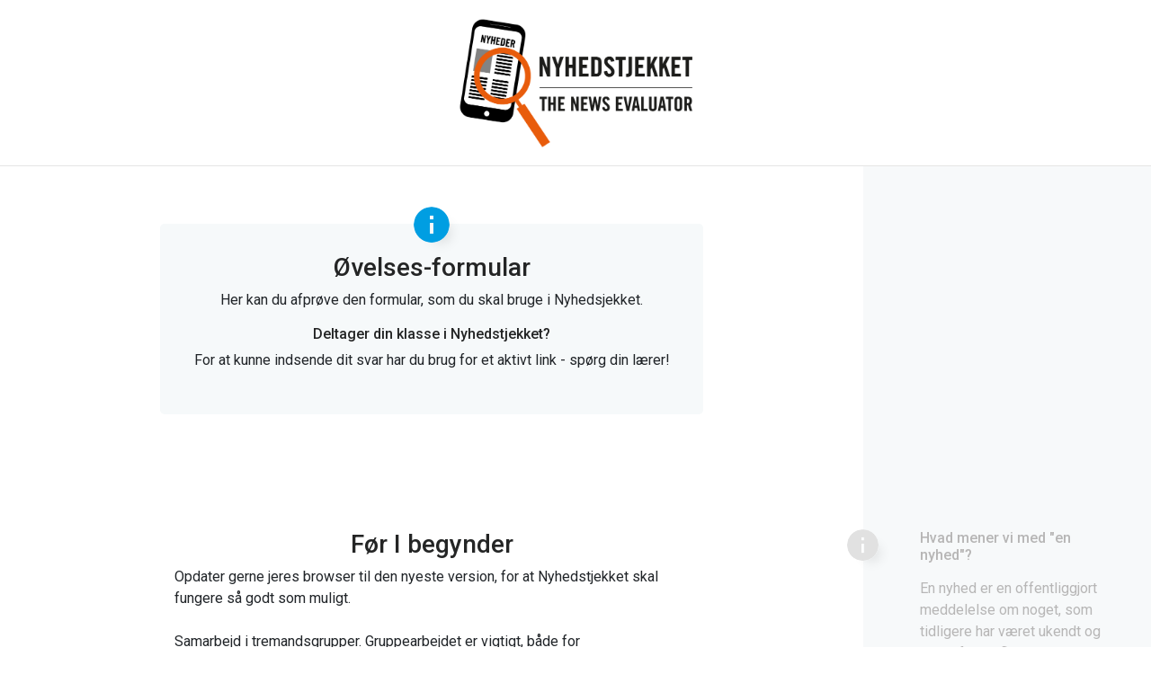

--- FILE ---
content_type: text/html; charset=utf-8
request_url: http://nyhedstjekket.nyhetsvarderaren.se/
body_size: 757
content:
<!DOCTYPE html>
<html>
<head>
    <meta charset="utf-8" />
    <meta name="viewport" content="width=device-width, initial-scale=1.0" />
    <base href="/" />
    <title>Nyhetsvärderaren</title>
    <link rel="stylesheet" href="/lib/bootstrap/css/bootstrap.css" />
    <link href='https://fonts.googleapis.com/css?family=Roboto:100,300,400,500' rel='stylesheet' type='text/css'>		
    <link href="https://fonts.googleapis.com/css?family=Roboto+Mono:300,400,500,700" rel="stylesheet">
    <link href='https://fonts.googleapis.com/css?family=Playfair+Display:100,300,400,500,700' rel='stylesheet' type='text/css'>
    <link href='https://fonts.googleapis.com/css?family=Bangers:400' rel='stylesheet' type='text/css'>	
</head>
<body>
<app-root></app-root>

<script src="/lib/jquery/js/jquery-3.3.1.min.js"></script>
<script src="/lib/bootstrap/js/bootstrap.bundle.min.js"></script>

<script type="text/javascript" src="/js/app/runtime-es2015.858f8dd898b75fe86926.js"></script><script type="text/javascript" src="/js/app/runtime-es5.741402d1d47331ce975c.js"></script>

<script type="text/javascript" src="/js/app/polyfills-es2015.c7b3e1b7469d486090df.js"></script><script type="text/javascript" src="/js/app/polyfills-es5.7576a8db150263d81f8a.js"></script>


<script type="text/javascript" src="/js/app/main-es2015.afe26219938455afb0af.js"></script><script type="text/javascript" src="/js/app/main-es5.569474994c086f9734b5.js"></script>

</body>
</html>



--- FILE ---
content_type: application/javascript
request_url: http://nyhedstjekket.nyhetsvarderaren.se/js/app/polyfills-es5.7576a8db150263d81f8a.js
body_size: 48765
content:
(window.webpackJsonp=window.webpackJsonp||[]).push([[2],{"+5Eg":function(t,e,n){var r=n("6XUM"),o=n("M7Xk").onFreeze,i=Object.seal,a=n("cZY6"),c=n("rG8t")(function(){i(1)});n("wA6s")({target:"Object",stat:!0,forced:c,sham:!a},{seal:function(t){return i&&r(t)?i(o(t)):t}})},"+IJR":function(t,e,n){n("wA6s")({target:"Number",stat:!0},{isNaN:function(t){return t!=t}})},"/AsP":function(t,e,n){var r=n("yIiL")("keys"),o=n("SDMg");t.exports=function(t){return r[t]||(r[t]=o(t))}},"/Ybd":function(t,e,n){var r=n("T69T"),o=n("XdSI"),i=n("F26l"),a=n("LdO1"),c=Object.defineProperty;e.f=r?c:function(t,e,n){if(i(t),e=a(e,!0),i(n),o)try{return c(t,e,n)}catch(r){}if("get"in n||"set"in n)throw TypeError("Accessors not supported");return"value"in n&&(t[e]=n.value),t}},"0Ds2":function(t,e,n){var r=n("m41k")("match");t.exports=function(t){var e=/./;try{"/./"[t](e)}catch(n){try{return e[r]=!1,"/./"[t](e)}catch(o){}}return!1}},"0TWp":function(t,e,n){!function(){"use strict";!function(t){var e=t.performance;function n(t){e&&e.mark&&e.mark(t)}function r(t,n){e&&e.measure&&e.measure(t,n)}n("Zone");var o=!0===t.__zone_symbol__forceDuplicateZoneCheck;if(t.Zone){if(o||"function"!=typeof t.Zone.__symbol__)throw new Error("Zone already loaded.");return t.Zone}var i,a=function(){function e(t,e){this._parent=t,this._name=e?e.name||"unnamed":"<root>",this._properties=e&&e.properties||{},this._zoneDelegate=new u(this,this._parent&&this._parent._zoneDelegate,e)}return e.assertZonePatched=function(){if(t.Promise!==O.ZoneAwarePromise)throw new Error("Zone.js has detected that ZoneAwarePromise `(window|global).Promise` has been overwritten.\nMost likely cause is that a Promise polyfill has been loaded after Zone.js (Polyfilling Promise api is not necessary when zone.js is loaded. If you must load one, do so before loading zone.js.)")},Object.defineProperty(e,"root",{get:function(){for(var t=e.current;t.parent;)t=t.parent;return t},enumerable:!0,configurable:!0}),Object.defineProperty(e,"current",{get:function(){return M.zone},enumerable:!0,configurable:!0}),Object.defineProperty(e,"currentTask",{get:function(){return j},enumerable:!0,configurable:!0}),e.__load_patch=function(i,a){if(O.hasOwnProperty(i)){if(o)throw Error("Already loaded patch: "+i)}else if(!t["__Zone_disable_"+i]){var c="Zone:"+i;n(c),O[i]=a(t,e,A),r(c,c)}},Object.defineProperty(e.prototype,"parent",{get:function(){return this._parent},enumerable:!0,configurable:!0}),Object.defineProperty(e.prototype,"name",{get:function(){return this._name},enumerable:!0,configurable:!0}),e.prototype.get=function(t){var e=this.getZoneWith(t);if(e)return e._properties[t]},e.prototype.getZoneWith=function(t){for(var e=this;e;){if(e._properties.hasOwnProperty(t))return e;e=e._parent}return null},e.prototype.fork=function(t){if(!t)throw new Error("ZoneSpec required!");return this._zoneDelegate.fork(this,t)},e.prototype.wrap=function(t,e){if("function"!=typeof t)throw new Error("Expecting function got: "+t);var n=this._zoneDelegate.intercept(this,t,e),r=this;return function(){return r.runGuarded(n,this,arguments,e)}},e.prototype.run=function(t,e,n,r){M={parent:M,zone:this};try{return this._zoneDelegate.invoke(this,t,e,n,r)}finally{M=M.parent}},e.prototype.runGuarded=function(t,e,n,r){void 0===e&&(e=null),M={parent:M,zone:this};try{try{return this._zoneDelegate.invoke(this,t,e,n,r)}catch(o){if(this._zoneDelegate.handleError(this,o))throw o}}finally{M=M.parent}},e.prototype.runTask=function(t,e,n){if(t.zone!=this)throw new Error("A task can only be run in the zone of creation! (Creation: "+(t.zone||y).name+"; Execution: "+this.name+")");if(t.state!==m||t.type!==S&&t.type!==T){var r=t.state!=w;r&&t._transitionTo(w,k),t.runCount++;var o=j;j=t,M={parent:M,zone:this};try{t.type==T&&t.data&&!t.data.isPeriodic&&(t.cancelFn=void 0);try{return this._zoneDelegate.invokeTask(this,t,e,n)}catch(i){if(this._zoneDelegate.handleError(this,i))throw i}}finally{t.state!==m&&t.state!==E&&(t.type==S||t.data&&t.data.isPeriodic?r&&t._transitionTo(k,w):(t.runCount=0,this._updateTaskCount(t,-1),r&&t._transitionTo(m,w,m))),M=M.parent,j=o}}},e.prototype.scheduleTask=function(t){if(t.zone&&t.zone!==this)for(var e=this;e;){if(e===t.zone)throw Error("can not reschedule task to "+this.name+" which is descendants of the original zone "+t.zone.name);e=e.parent}t._transitionTo(b,m);var n=[];t._zoneDelegates=n,t._zone=this;try{t=this._zoneDelegate.scheduleTask(this,t)}catch(r){throw t._transitionTo(E,b,m),this._zoneDelegate.handleError(this,r),r}return t._zoneDelegates===n&&this._updateTaskCount(t,1),t.state==b&&t._transitionTo(k,b),t},e.prototype.scheduleMicroTask=function(t,e,n,r){return this.scheduleTask(new s(_,t,e,n,r,void 0))},e.prototype.scheduleMacroTask=function(t,e,n,r,o){return this.scheduleTask(new s(T,t,e,n,r,o))},e.prototype.scheduleEventTask=function(t,e,n,r,o){return this.scheduleTask(new s(S,t,e,n,r,o))},e.prototype.cancelTask=function(t){if(t.zone!=this)throw new Error("A task can only be cancelled in the zone of creation! (Creation: "+(t.zone||y).name+"; Execution: "+this.name+")");t._transitionTo(x,k,w);try{this._zoneDelegate.cancelTask(this,t)}catch(e){throw t._transitionTo(E,x),this._zoneDelegate.handleError(this,e),e}return this._updateTaskCount(t,-1),t._transitionTo(m,x),t.runCount=0,t},e.prototype._updateTaskCount=function(t,e){var n=t._zoneDelegates;-1==e&&(t._zoneDelegates=null);for(var r=0;r<n.length;r++)n[r]._updateTaskCount(t.type,e)},e.__symbol__=D,e}(),c={name:"",onHasTask:function(t,e,n,r){return t.hasTask(n,r)},onScheduleTask:function(t,e,n,r){return t.scheduleTask(n,r)},onInvokeTask:function(t,e,n,r,o,i){return t.invokeTask(n,r,o,i)},onCancelTask:function(t,e,n,r){return t.cancelTask(n,r)}},u=function(){function t(t,e,n){this._taskCounts={microTask:0,macroTask:0,eventTask:0},this.zone=t,this._parentDelegate=e,this._forkZS=n&&(n&&n.onFork?n:e._forkZS),this._forkDlgt=n&&(n.onFork?e:e._forkDlgt),this._forkCurrZone=n&&(n.onFork?this.zone:e.zone),this._interceptZS=n&&(n.onIntercept?n:e._interceptZS),this._interceptDlgt=n&&(n.onIntercept?e:e._interceptDlgt),this._interceptCurrZone=n&&(n.onIntercept?this.zone:e.zone),this._invokeZS=n&&(n.onInvoke?n:e._invokeZS),this._invokeDlgt=n&&(n.onInvoke?e:e._invokeDlgt),this._invokeCurrZone=n&&(n.onInvoke?this.zone:e.zone),this._handleErrorZS=n&&(n.onHandleError?n:e._handleErrorZS),this._handleErrorDlgt=n&&(n.onHandleError?e:e._handleErrorDlgt),this._handleErrorCurrZone=n&&(n.onHandleError?this.zone:e.zone),this._scheduleTaskZS=n&&(n.onScheduleTask?n:e._scheduleTaskZS),this._scheduleTaskDlgt=n&&(n.onScheduleTask?e:e._scheduleTaskDlgt),this._scheduleTaskCurrZone=n&&(n.onScheduleTask?this.zone:e.zone),this._invokeTaskZS=n&&(n.onInvokeTask?n:e._invokeTaskZS),this._invokeTaskDlgt=n&&(n.onInvokeTask?e:e._invokeTaskDlgt),this._invokeTaskCurrZone=n&&(n.onInvokeTask?this.zone:e.zone),this._cancelTaskZS=n&&(n.onCancelTask?n:e._cancelTaskZS),this._cancelTaskDlgt=n&&(n.onCancelTask?e:e._cancelTaskDlgt),this._cancelTaskCurrZone=n&&(n.onCancelTask?this.zone:e.zone),this._hasTaskZS=null,this._hasTaskDlgt=null,this._hasTaskDlgtOwner=null,this._hasTaskCurrZone=null;var r=n&&n.onHasTask;(r||e&&e._hasTaskZS)&&(this._hasTaskZS=r?n:c,this._hasTaskDlgt=e,this._hasTaskDlgtOwner=this,this._hasTaskCurrZone=t,n.onScheduleTask||(this._scheduleTaskZS=c,this._scheduleTaskDlgt=e,this._scheduleTaskCurrZone=this.zone),n.onInvokeTask||(this._invokeTaskZS=c,this._invokeTaskDlgt=e,this._invokeTaskCurrZone=this.zone),n.onCancelTask||(this._cancelTaskZS=c,this._cancelTaskDlgt=e,this._cancelTaskCurrZone=this.zone))}return t.prototype.fork=function(t,e){return this._forkZS?this._forkZS.onFork(this._forkDlgt,this.zone,t,e):new a(t,e)},t.prototype.intercept=function(t,e,n){return this._interceptZS?this._interceptZS.onIntercept(this._interceptDlgt,this._interceptCurrZone,t,e,n):e},t.prototype.invoke=function(t,e,n,r,o){return this._invokeZS?this._invokeZS.onInvoke(this._invokeDlgt,this._invokeCurrZone,t,e,n,r,o):e.apply(n,r)},t.prototype.handleError=function(t,e){return!this._handleErrorZS||this._handleErrorZS.onHandleError(this._handleErrorDlgt,this._handleErrorCurrZone,t,e)},t.prototype.scheduleTask=function(t,e){var n=e;if(this._scheduleTaskZS)this._hasTaskZS&&n._zoneDelegates.push(this._hasTaskDlgtOwner),(n=this._scheduleTaskZS.onScheduleTask(this._scheduleTaskDlgt,this._scheduleTaskCurrZone,t,e))||(n=e);else if(e.scheduleFn)e.scheduleFn(e);else{if(e.type!=_)throw new Error("Task is missing scheduleFn.");d(e)}return n},t.prototype.invokeTask=function(t,e,n,r){return this._invokeTaskZS?this._invokeTaskZS.onInvokeTask(this._invokeTaskDlgt,this._invokeTaskCurrZone,t,e,n,r):e.callback.apply(n,r)},t.prototype.cancelTask=function(t,e){var n;if(this._cancelTaskZS)n=this._cancelTaskZS.onCancelTask(this._cancelTaskDlgt,this._cancelTaskCurrZone,t,e);else{if(!e.cancelFn)throw Error("Task is not cancelable");n=e.cancelFn(e)}return n},t.prototype.hasTask=function(t,e){try{this._hasTaskZS&&this._hasTaskZS.onHasTask(this._hasTaskDlgt,this._hasTaskCurrZone,t,e)}catch(n){this.handleError(t,n)}},t.prototype._updateTaskCount=function(t,e){var n=this._taskCounts,r=n[t],o=n[t]=r+e;if(o<0)throw new Error("More tasks executed then were scheduled.");0!=r&&0!=o||this.hasTask(this.zone,{microTask:n.microTask>0,macroTask:n.macroTask>0,eventTask:n.eventTask>0,change:t})},t}(),s=function(){function e(n,r,o,i,a,c){this._zone=null,this.runCount=0,this._zoneDelegates=null,this._state="notScheduled",this.type=n,this.source=r,this.data=i,this.scheduleFn=a,this.cancelFn=c,this.callback=o;var u=this;this.invoke=n===S&&i&&i.useG?e.invokeTask:function(){return e.invokeTask.call(t,u,this,arguments)}}return e.invokeTask=function(t,e,n){t||(t=this),P++;try{return t.runCount++,t.zone.runTask(t,e,n)}finally{1==P&&g(),P--}},Object.defineProperty(e.prototype,"zone",{get:function(){return this._zone},enumerable:!0,configurable:!0}),Object.defineProperty(e.prototype,"state",{get:function(){return this._state},enumerable:!0,configurable:!0}),e.prototype.cancelScheduleRequest=function(){this._transitionTo(m,b)},e.prototype._transitionTo=function(t,e,n){if(this._state!==e&&this._state!==n)throw new Error(this.type+" '"+this.source+"': can not transition to '"+t+"', expecting state '"+e+"'"+(n?" or '"+n+"'":"")+", was '"+this._state+"'.");this._state=t,t==m&&(this._zoneDelegates=null)},e.prototype.toString=function(){return this.data&&void 0!==this.data.handleId?this.data.handleId.toString():Object.prototype.toString.call(this)},e.prototype.toJSON=function(){return{type:this.type,state:this.state,source:this.source,zone:this.zone.name,runCount:this.runCount}},e}(),f=D("setTimeout"),l=D("Promise"),p=D("then"),h=[],v=!1;function d(e){if(0===P&&0===h.length)if(i||t[l]&&(i=t[l].resolve(0)),i){var n=i[p];n||(n=i.then),n.call(i,g)}else t[f](g,0);e&&h.push(e)}function g(){if(!v){for(v=!0;h.length;){var t=h;h=[];for(var e=0;e<t.length;e++){var n=t[e];try{n.zone.runTask(n,null,null)}catch(r){A.onUnhandledError(r)}}}A.microtaskDrainDone(),v=!1}}var y={name:"NO ZONE"},m="notScheduled",b="scheduling",k="scheduled",w="running",x="canceling",E="unknown",_="microTask",T="macroTask",S="eventTask",O={},A={symbol:D,currentZoneFrame:function(){return M},onUnhandledError:I,microtaskDrainDone:I,scheduleMicroTask:d,showUncaughtError:function(){return!a[D("ignoreConsoleErrorUncaughtError")]},patchEventTarget:function(){return[]},patchOnProperties:I,patchMethod:function(){return I},bindArguments:function(){return[]},patchThen:function(){return I},patchMacroTask:function(){return I},setNativePromise:function(t){t&&"function"==typeof t.resolve&&(i=t.resolve(0))},patchEventPrototype:function(){return I},isIEOrEdge:function(){return!1},getGlobalObjects:function(){},ObjectDefineProperty:function(){return I},ObjectGetOwnPropertyDescriptor:function(){},ObjectCreate:function(){},ArraySlice:function(){return[]},patchClass:function(){return I},wrapWithCurrentZone:function(){return I},filterProperties:function(){return[]},attachOriginToPatched:function(){return I},_redefineProperty:function(){return I},patchCallbacks:function(){return I}},M={parent:null,zone:new a(null,null)},j=null,P=0;function I(){}function D(t){return"__zone_symbol__"+t}r("Zone","Zone"),t.Zone=a}("undefined"!=typeof window&&window||"undefined"!=typeof self&&self||global);var t=function(t){var e="function"==typeof Symbol&&t[Symbol.iterator],n=0;return e?e.call(t):{next:function(){return t&&n>=t.length&&(t=void 0),{value:t&&t[n++],done:!t}}}};Zone.__load_patch("ZoneAwarePromise",function(e,n,r){var o=Object.getOwnPropertyDescriptor,i=Object.defineProperty,a=r.symbol,c=[],u=a("Promise"),s=a("then"),f="__creationTrace__";r.onUnhandledError=function(t){if(r.showUncaughtError()){var e=t&&t.rejection;e?console.error("Unhandled Promise rejection:",e instanceof Error?e.message:e,"; Zone:",t.zone.name,"; Task:",t.task&&t.task.source,"; Value:",e,e instanceof Error?e.stack:void 0):console.error(t)}},r.microtaskDrainDone=function(){for(;c.length;)for(var t=function(){var t=c.shift();try{t.zone.runGuarded(function(){throw t})}catch(e){p(e)}};c.length;)t()};var l=a("unhandledPromiseRejectionHandler");function p(t){r.onUnhandledError(t);try{var e=n[l];e&&"function"==typeof e&&e.call(this,t)}catch(o){}}function h(t){return t&&t.then}function v(t){return t}function d(t){return z.reject(t)}var g=a("state"),y=a("value"),m=a("finally"),b=a("parentPromiseValue"),k=a("parentPromiseState"),w="Promise.then",x=null,E=!0,_=!1,T=0;function S(t,e){return function(n){try{j(t,e,n)}catch(r){j(t,!1,r)}}}var O=function(){var t=!1;return function(e){return function(){t||(t=!0,e.apply(null,arguments))}}},A="Promise resolved with itself",M=a("currentTaskTrace");function j(t,e,o){var a,u=O();if(t===o)throw new TypeError(A);if(t[g]===x){var s=null;try{"object"!=typeof o&&"function"!=typeof o||(s=o&&o.then)}catch(d){return u(function(){j(t,!1,d)})(),t}if(e!==_&&o instanceof z&&o.hasOwnProperty(g)&&o.hasOwnProperty(y)&&o[g]!==x)I(o),j(t,o[g],o[y]);else if(e!==_&&"function"==typeof s)try{s.call(o,u(S(t,e)),u(S(t,!1)))}catch(d){u(function(){j(t,!1,d)})()}else{t[g]=e;var l=t[y];if(t[y]=o,t[m]===m&&e===E&&(t[g]=t[k],t[y]=t[b]),e===_&&o instanceof Error){var p=n.currentTask&&n.currentTask.data&&n.currentTask.data[f];p&&i(o,M,{configurable:!0,enumerable:!1,writable:!0,value:p})}for(var h=0;h<l.length;)D(t,l[h++],l[h++],l[h++],l[h++]);if(0==l.length&&e==_){t[g]=T;try{throw new Error("Uncaught (in promise): "+((a=o)&&a.toString===Object.prototype.toString?(a.constructor&&a.constructor.name||"")+": "+JSON.stringify(a):a?a.toString():Object.prototype.toString.call(a))+(o&&o.stack?"\n"+o.stack:""))}catch(d){var v=d;v.rejection=o,v.promise=t,v.zone=n.current,v.task=n.currentTask,c.push(v),r.scheduleMicroTask()}}}}return t}var P=a("rejectionHandledHandler");function I(t){if(t[g]===T){try{var e=n[P];e&&"function"==typeof e&&e.call(this,{rejection:t[y],promise:t})}catch(o){}t[g]=_;for(var r=0;r<c.length;r++)t===c[r].promise&&c.splice(r,1)}}function D(t,e,n,r,o){I(t);var i=t[g],a=i?"function"==typeof r?r:v:"function"==typeof o?o:d;e.scheduleMicroTask(w,function(){try{var r=t[y],o=n&&m===n[m];o&&(n[b]=r,n[k]=i);var c=e.run(a,void 0,o&&a!==d&&a!==v?[]:[r]);j(n,!0,c)}catch(u){j(n,!1,u)}},n)}var z=function(){function e(t){if(!(this instanceof e))throw new Error("Must be an instanceof Promise.");this[g]=x,this[y]=[];try{t&&t(S(this,E),S(this,_))}catch(n){j(this,!1,n)}}return e.toString=function(){return"function ZoneAwarePromise() { [native code] }"},e.resolve=function(t){return j(new this(null),E,t)},e.reject=function(t){return j(new this(null),_,t)},e.race=function(e){var n,r,o,i,a=new this(function(t,e){o=t,i=e});function c(t){o(t)}function u(t){i(t)}try{for(var s=t(e),f=s.next();!f.done;f=s.next()){var l=f.value;h(l)||(l=this.resolve(l)),l.then(c,u)}}catch(p){n={error:p}}finally{try{f&&!f.done&&(r=s.return)&&r.call(s)}finally{if(n)throw n.error}}return a},e.all=function(e){var n,r,o,i,a=new this(function(t,e){o=t,i=e}),c=2,u=0,s=[],f=function(t){h(t)||(t=l.resolve(t));var e=u;t.then(function(t){s[e]=t,0==--c&&o(s)},i),c++,u++},l=this;try{for(var p=t(e),v=p.next();!v.done;v=p.next())f(v.value)}catch(d){n={error:d}}finally{try{v&&!v.done&&(r=p.return)&&r.call(p)}finally{if(n)throw n.error}}return 0==(c-=2)&&o(s),a},Object.defineProperty(e.prototype,Symbol.toStringTag,{get:function(){return"Promise"},enumerable:!0,configurable:!0}),e.prototype.then=function(t,e){var r=new this.constructor(null),o=n.current;return this[g]==x?this[y].push(o,r,t,e):D(this,o,r,t,e),r},e.prototype.catch=function(t){return this.then(null,t)},e.prototype.finally=function(t){var e=new this.constructor(null);e[m]=m;var r=n.current;return this[g]==x?this[y].push(r,e,t,t):D(this,r,e,t,t),e},e}();z.resolve=z.resolve,z.reject=z.reject,z.race=z.race,z.all=z.all;var C=e[u]=e.Promise,N=n.__symbol__("ZoneAwarePromise"),Z=o(e,"Promise");Z&&!Z.configurable||(Z&&delete Z.writable,Z&&delete Z.value,Z||(Z={configurable:!0,enumerable:!0}),Z.get=function(){return e[N]?e[N]:e[u]},Z.set=function(t){t===z?e[N]=t:(e[u]=t,t.prototype[s]||L(t),r.setNativePromise(t))},i(e,"Promise",Z)),e.Promise=z;var R,F=a("thenPatched");function L(t){var e=t.prototype,n=o(e,"then");if(!n||!1!==n.writable&&n.configurable){var r=e.then;e[s]=r,t.prototype.then=function(t,e){var n=this;return new z(function(t,e){r.call(n,t,e)}).then(t,e)},t[F]=!0}}if(r.patchThen=L,C){L(C);var G=e.fetch;"function"==typeof G&&(e[r.symbol("fetch")]=G,e.fetch=(R=G,function(){var t=R.apply(this,arguments);if(t instanceof z)return t;var e=t.constructor;return e[F]||L(e),t}))}return Promise[n.__symbol__("uncaughtPromiseErrors")]=c,z});var e=Object.getOwnPropertyDescriptor,n=Object.defineProperty,r=Object.getPrototypeOf,o=Object.create,i=Array.prototype.slice,a="addEventListener",c="removeEventListener",u=Zone.__symbol__(a),s=Zone.__symbol__(c),f="true",l="false",p="__zone_symbol__";function h(t,e){return Zone.current.wrap(t,e)}function v(t,e,n,r,o){return Zone.current.scheduleMacroTask(t,e,n,r,o)}var d=Zone.__symbol__,g="undefined"!=typeof window,y=g?window:void 0,m=g&&y||"object"==typeof self&&self||global,b="removeAttribute",k=[null];function w(t,e){for(var n=t.length-1;n>=0;n--)"function"==typeof t[n]&&(t[n]=h(t[n],e+"_"+n));return t}function x(t){return!t||!1!==t.writable&&!("function"==typeof t.get&&void 0===t.set)}var E="undefined"!=typeof WorkerGlobalScope&&self instanceof WorkerGlobalScope,_=!("nw"in m)&&void 0!==m.process&&"[object process]"==={}.toString.call(m.process),T=!_&&!E&&!(!g||!y.HTMLElement),S=void 0!==m.process&&"[object process]"==={}.toString.call(m.process)&&!E&&!(!g||!y.HTMLElement),O={},A=function(t){if(t=t||m.event){var e=O[t.type];e||(e=O[t.type]=d("ON_PROPERTY"+t.type));var n,r=this||t.target||m,o=r[e];return T&&r===y&&"error"===t.type?!0===(n=o&&o.call(this,t.message,t.filename,t.lineno,t.colno,t.error))&&t.preventDefault():null==(n=o&&o.apply(this,arguments))||n||t.preventDefault(),n}};function M(t,r,o){var i=e(t,r);if(!i&&o&&e(o,r)&&(i={enumerable:!0,configurable:!0}),i&&i.configurable){var a=d("on"+r+"patched");if(!t.hasOwnProperty(a)||!t[a]){delete i.writable,delete i.value;var c=i.get,u=i.set,s=r.substr(2),f=O[s];f||(f=O[s]=d("ON_PROPERTY"+s)),i.set=function(e){var n=this;n||t!==m||(n=m),n&&(n[f]&&n.removeEventListener(s,A),u&&u.apply(n,k),"function"==typeof e?(n[f]=e,n.addEventListener(s,A,!1)):n[f]=null)},i.get=function(){var e=this;if(e||t!==m||(e=m),!e)return null;var n=e[f];if(n)return n;if(c){var o=c&&c.call(this);if(o)return i.set.call(this,o),"function"==typeof e[b]&&e.removeAttribute(r),o}return null},n(t,r,i),t[a]=!0}}}function j(t,e,n){if(e)for(var r=0;r<e.length;r++)M(t,"on"+e[r],n);else{var o=[];for(var i in t)"on"==i.substr(0,2)&&o.push(i);for(var a=0;a<o.length;a++)M(t,o[a],n)}}var P=d("originalInstance");function I(t){var e=m[t];if(e){m[d(t)]=e,m[t]=function(){var n=w(arguments,t);switch(n.length){case 0:this[P]=new e;break;case 1:this[P]=new e(n[0]);break;case 2:this[P]=new e(n[0],n[1]);break;case 3:this[P]=new e(n[0],n[1],n[2]);break;case 4:this[P]=new e(n[0],n[1],n[2],n[3]);break;default:throw new Error("Arg list too long.")}},N(m[t],e);var r,o=new e(function(){});for(r in o)"XMLHttpRequest"===t&&"responseBlob"===r||function(e){"function"==typeof o[e]?m[t].prototype[e]=function(){return this[P][e].apply(this[P],arguments)}:n(m[t].prototype,e,{set:function(n){"function"==typeof n?(this[P][e]=h(n,t+"."+e),N(this[P][e],n)):this[P][e]=n},get:function(){return this[P][e]}})}(r);for(r in e)"prototype"!==r&&e.hasOwnProperty(r)&&(m[t][r]=e[r])}}var D=!1;function z(t,n,o){for(var i=t;i&&!i.hasOwnProperty(n);)i=r(i);!i&&t[n]&&(i=t);var a,c,u=d(n),s=null;if(i&&!(s=i[u])&&(s=i[u]=i[n],x(i&&e(i,n)))){var f=o(s,u,n);i[n]=function(){return f(this,arguments)},N(i[n],s),D&&(a=s,c=i[n],"function"==typeof Object.getOwnPropertySymbols&&Object.getOwnPropertySymbols(a).forEach(function(t){var e=Object.getOwnPropertyDescriptor(a,t);Object.defineProperty(c,t,{get:function(){return a[t]},set:function(n){(!e||e.writable&&"function"==typeof e.set)&&(a[t]=n)},enumerable:!e||e.enumerable,configurable:!e||e.configurable})}))}return s}function C(t,e,n){var r=null;function o(t){var e=t.data;return e.args[e.cbIdx]=function(){t.invoke.apply(this,arguments)},r.apply(e.target,e.args),t}r=z(t,e,function(t){return function(e,r){var i=n(e,r);return i.cbIdx>=0&&"function"==typeof r[i.cbIdx]?v(i.name,r[i.cbIdx],i,o):t.apply(e,r)}})}function N(t,e){t[d("OriginalDelegate")]=e}var Z=!1,R=!1;function F(){try{var t=y.navigator.userAgent;if(-1!==t.indexOf("MSIE ")||-1!==t.indexOf("Trident/"))return!0}catch(e){}return!1}function L(){if(Z)return R;Z=!0;try{var t=y.navigator.userAgent;-1===t.indexOf("MSIE ")&&-1===t.indexOf("Trident/")&&-1===t.indexOf("Edge/")||(R=!0)}catch(e){}return R}Zone.__load_patch("toString",function(t){var e=Function.prototype.toString,n=d("OriginalDelegate"),r=d("Promise"),o=d("Error"),i=function(){if("function"==typeof this){var i=this[n];if(i)return"function"==typeof i?e.call(i):Object.prototype.toString.call(i);if(this===Promise){var a=t[r];if(a)return e.call(a)}if(this===Error){var c=t[o];if(c)return e.call(c)}}return e.call(this)};i[n]=e,Function.prototype.toString=i;var a=Object.prototype.toString;Object.prototype.toString=function(){return this instanceof Promise?"[object Promise]":a.call(this)}});var G=!1;if("undefined"!=typeof window)try{var X=Object.defineProperty({},"passive",{get:function(){G=!0}});window.addEventListener("test",X,X),window.removeEventListener("test",X,X)}catch(Tt){G=!1}var q={useG:!0},H={},U={},Y=/^__zone_symbol__(\w+)(true|false)$/,V="__zone_symbol__propagationStopped";function W(t,e,n){var o=n&&n.add||a,i=n&&n.rm||c,u=n&&n.listeners||"eventListeners",s=n&&n.rmAll||"removeAllListeners",h=d(o),v="."+o+":",g="prependListener",y="."+g+":",m=function(t,e,n){if(!t.isRemoved){var r=t.callback;"object"==typeof r&&r.handleEvent&&(t.callback=function(t){return r.handleEvent(t)},t.originalDelegate=r),t.invoke(t,e,[n]);var o=t.options;o&&"object"==typeof o&&o.once&&e[i].call(e,n.type,t.originalDelegate?t.originalDelegate:t.callback,o)}},b=function(e){if(e=e||t.event){var n=this||e.target||t,r=n[H[e.type][l]];if(r)if(1===r.length)m(r[0],n,e);else for(var o=r.slice(),i=0;i<o.length&&(!e||!0!==e[V]);i++)m(o[i],n,e)}},k=function(e){if(e=e||t.event){var n=this||e.target||t,r=n[H[e.type][f]];if(r)if(1===r.length)m(r[0],n,e);else for(var o=r.slice(),i=0;i<o.length&&(!e||!0!==e[V]);i++)m(o[i],n,e)}};function w(e,n){if(!e)return!1;var a=!0;n&&void 0!==n.useG&&(a=n.useG);var c=n&&n.vh,m=!0;n&&void 0!==n.chkDup&&(m=n.chkDup);var w=!1;n&&void 0!==n.rt&&(w=n.rt);for(var x=e;x&&!x.hasOwnProperty(o);)x=r(x);if(!x&&e[o]&&(x=e),!x)return!1;if(x[h])return!1;var E,T=n&&n.eventNameToString,S={},O=x[h]=x[o],A=x[d(i)]=x[i],M=x[d(u)]=x[u],j=x[d(s)]=x[s];function P(t){G||"boolean"==typeof S.options||null==S.options||(t.options=!!S.options.capture,S.options=t.options)}n&&n.prepend&&(E=x[d(n.prepend)]=x[n.prepend]);var I=a?function(t){if(!S.isExisting)return P(t),O.call(S.target,S.eventName,S.capture?k:b,S.options)}:function(t){return P(t),O.call(S.target,S.eventName,t.invoke,S.options)},D=a?function(t){if(!t.isRemoved){var e=H[t.eventName],n=void 0;e&&(n=e[t.capture?f:l]);var r=n&&t.target[n];if(r)for(var o=0;o<r.length;o++)if(r[o]===t){r.splice(o,1),t.isRemoved=!0,0===r.length&&(t.allRemoved=!0,t.target[n]=null);break}}if(t.allRemoved)return A.call(t.target,t.eventName,t.capture?k:b,t.options)}:function(t){return A.call(t.target,t.eventName,t.invoke,t.options)},z=n&&n.diff?n.diff:function(t,e){var n=typeof e;return"function"===n&&t.callback===e||"object"===n&&t.originalDelegate===e},C=Zone[Zone.__symbol__("BLACK_LISTED_EVENTS")],Z=function(e,n,r,o,i,u){return void 0===i&&(i=!1),void 0===u&&(u=!1),function(){var s=this||t,h=arguments[0],v=arguments[1];if(!v)return e.apply(this,arguments);if(_&&"uncaughtException"===h)return e.apply(this,arguments);var d=!1;if("function"!=typeof v){if(!v.handleEvent)return e.apply(this,arguments);d=!0}if(!c||c(e,v,s,arguments)){var g,y=arguments[2];if(C)for(var b=0;b<C.length;b++)if(h===C[b])return e.apply(this,arguments);var k=!1;void 0===y?g=!1:!0===y?g=!0:!1===y?g=!1:(g=!!y&&!!y.capture,k=!!y&&!!y.once);var w,x=Zone.current,E=H[h];if(E)w=E[g?f:l];else{var O=(T?T(h):h)+l,A=(T?T(h):h)+f,M=p+O,j=p+A;H[h]={},H[h][l]=M,H[h][f]=j,w=g?j:M}var P,I=s[w],D=!1;if(I){if(D=!0,m)for(b=0;b<I.length;b++)if(z(I[b],v))return}else I=s[w]=[];var N=s.constructor.name,Z=U[N];Z&&(P=Z[h]),P||(P=N+n+(T?T(h):h)),S.options=y,k&&(S.options.once=!1),S.target=s,S.capture=g,S.eventName=h,S.isExisting=D;var R=a?q:void 0;R&&(R.taskData=S);var F=x.scheduleEventTask(P,v,R,r,o);return S.target=null,R&&(R.taskData=null),k&&(y.once=!0),(G||"boolean"!=typeof F.options)&&(F.options=y),F.target=s,F.capture=g,F.eventName=h,d&&(F.originalDelegate=v),u?I.unshift(F):I.push(F),i?s:void 0}}};return x[o]=Z(O,v,I,D,w),E&&(x[g]=Z(E,y,function(t){return E.call(S.target,S.eventName,t.invoke,S.options)},D,w,!0)),x[i]=function(){var e,n=this||t,r=arguments[0],o=arguments[2];e=void 0!==o&&(!0===o||!1!==o&&!!o&&!!o.capture);var i=arguments[1];if(!i)return A.apply(this,arguments);if(!c||c(A,i,n,arguments)){var a,u=H[r];u&&(a=u[e?f:l]);var s=a&&n[a];if(s)for(var p=0;p<s.length;p++){var h=s[p];if(z(h,i))return s.splice(p,1),h.isRemoved=!0,0===s.length&&(h.allRemoved=!0,n[a]=null),h.zone.cancelTask(h),w?n:void 0}return A.apply(this,arguments)}},x[u]=function(){for(var e=arguments[0],n=[],r=B(this||t,T?T(e):e),o=0;o<r.length;o++){var i=r[o];n.push(i.originalDelegate?i.originalDelegate:i.callback)}return n},x[s]=function(){var e=this||t,n=arguments[0];if(n){var r=H[n];if(r){var o=e[r[l]],a=e[r[f]];if(o){var c=o.slice();for(h=0;h<c.length;h++)this[i].call(this,n,(u=c[h]).originalDelegate?u.originalDelegate:u.callback,u.options)}if(a)for(c=a.slice(),h=0;h<c.length;h++){var u;this[i].call(this,n,(u=c[h]).originalDelegate?u.originalDelegate:u.callback,u.options)}}}else{for(var p=Object.keys(e),h=0;h<p.length;h++){var v=Y.exec(p[h]),d=v&&v[1];d&&"removeListener"!==d&&this[s].call(this,d)}this[s].call(this,"removeListener")}if(w)return this},N(x[o],O),N(x[i],A),j&&N(x[s],j),M&&N(x[u],M),!0}for(var x=[],E=0;E<e.length;E++)x[E]=w(e[E],n);return x}function B(t,e){var n=[];for(var r in t){var o=Y.exec(r),i=o&&o[1];if(i&&(!e||i===e)){var a=t[r];if(a)for(var c=0;c<a.length;c++)n.push(a[c])}}return n}function Q(t,e){var n=t.Event;n&&n.prototype&&e.patchMethod(n.prototype,"stopImmediatePropagation",function(t){return function(e,n){e[V]=!0,t&&t.apply(e,n)}})}function K(t,e,n,r,o){var i=Zone.__symbol__(r);if(!e[i]){var a=e[i]=e[r];e[r]=function(i,c,u){return c&&c.prototype&&o.forEach(function(e){var o=n+"."+r+"::"+e,i=c.prototype;if(i.hasOwnProperty(e)){var a=t.ObjectGetOwnPropertyDescriptor(i,e);a&&a.value?(a.value=t.wrapWithCurrentZone(a.value,o),t._redefineProperty(c.prototype,e,a)):i[e]&&(i[e]=t.wrapWithCurrentZone(i[e],o))}else i[e]&&(i[e]=t.wrapWithCurrentZone(i[e],o))}),a.call(e,i,c,u)},t.attachOriginToPatched(e[r],a)}}var J=Zone.__symbol__,$=Object[J("defineProperty")]=Object.defineProperty,tt=Object[J("getOwnPropertyDescriptor")]=Object.getOwnPropertyDescriptor,et=Object.create,nt=J("unconfigurables");function rt(t,e,n){var r=n.configurable;return at(t,e,n=it(t,e,n),r)}function ot(t,e){return t&&t[nt]&&t[nt][e]}function it(t,e,n){return Object.isFrozen(n)||(n.configurable=!0),n.configurable||(t[nt]||Object.isFrozen(t)||$(t,nt,{writable:!0,value:{}}),t[nt]&&(t[nt][e]=!0)),n}function at(t,e,n,r){try{return $(t,e,n)}catch(i){if(!n.configurable)throw i;void 0===r?delete n.configurable:n.configurable=r;try{return $(t,e,n)}catch(i){var o=null;try{o=JSON.stringify(n)}catch(i){o=n.toString()}console.log("Attempting to configure '"+e+"' with descriptor '"+o+"' on object '"+t+"' and got error, giving up: "+i)}}}var ct=["absolutedeviceorientation","afterinput","afterprint","appinstalled","beforeinstallprompt","beforeprint","beforeunload","devicelight","devicemotion","deviceorientation","deviceorientationabsolute","deviceproximity","hashchange","languagechange","message","mozbeforepaint","offline","online","paint","pageshow","pagehide","popstate","rejectionhandled","storage","unhandledrejection","unload","userproximity","vrdisplyconnected","vrdisplaydisconnected","vrdisplaypresentchange"],ut=["encrypted","waitingforkey","msneedkey","mozinterruptbegin","mozinterruptend"],st=["load"],ft=["blur","error","focus","load","resize","scroll","messageerror"],lt=["bounce","finish","start"],pt=["loadstart","progress","abort","error","load","progress","timeout","loadend","readystatechange"],ht=["upgradeneeded","complete","abort","success","error","blocked","versionchange","close"],vt=["close","error","open","message"],dt=["error","message"],gt=["abort","animationcancel","animationend","animationiteration","auxclick","beforeinput","blur","cancel","canplay","canplaythrough","change","compositionstart","compositionupdate","compositionend","cuechange","click","close","contextmenu","curechange","dblclick","drag","dragend","dragenter","dragexit","dragleave","dragover","drop","durationchange","emptied","ended","error","focus","focusin","focusout","gotpointercapture","input","invalid","keydown","keypress","keyup","load","loadstart","loadeddata","loadedmetadata","lostpointercapture","mousedown","mouseenter","mouseleave","mousemove","mouseout","mouseover","mouseup","mousewheel","orientationchange","pause","play","playing","pointercancel","pointerdown","pointerenter","pointerleave","pointerlockchange","mozpointerlockchange","webkitpointerlockerchange","pointerlockerror","mozpointerlockerror","webkitpointerlockerror","pointermove","pointout","pointerover","pointerup","progress","ratechange","reset","resize","scroll","seeked","seeking","select","selectionchange","selectstart","show","sort","stalled","submit","suspend","timeupdate","volumechange","touchcancel","touchmove","touchstart","touchend","transitioncancel","transitionend","waiting","wheel"].concat(["webglcontextrestored","webglcontextlost","webglcontextcreationerror"],["autocomplete","autocompleteerror"],["toggle"],["afterscriptexecute","beforescriptexecute","DOMContentLoaded","freeze","fullscreenchange","mozfullscreenchange","webkitfullscreenchange","msfullscreenchange","fullscreenerror","mozfullscreenerror","webkitfullscreenerror","msfullscreenerror","readystatechange","visibilitychange","resume"],ct,["beforecopy","beforecut","beforepaste","copy","cut","paste","dragstart","loadend","animationstart","search","transitionrun","transitionstart","webkitanimationend","webkitanimationiteration","webkitanimationstart","webkittransitionend"],["activate","afterupdate","ariarequest","beforeactivate","beforedeactivate","beforeeditfocus","beforeupdate","cellchange","controlselect","dataavailable","datasetchanged","datasetcomplete","errorupdate","filterchange","layoutcomplete","losecapture","move","moveend","movestart","propertychange","resizeend","resizestart","rowenter","rowexit","rowsdelete","rowsinserted","command","compassneedscalibration","deactivate","help","mscontentzoom","msmanipulationstatechanged","msgesturechange","msgesturedoubletap","msgestureend","msgesturehold","msgesturestart","msgesturetap","msgotpointercapture","msinertiastart","mslostpointercapture","mspointercancel","mspointerdown","mspointerenter","mspointerhover","mspointerleave","mspointermove","mspointerout","mspointerover","mspointerup","pointerout","mssitemodejumplistitemremoved","msthumbnailclick","stop","storagecommit"]);function yt(t,e,n){if(!n||0===n.length)return e;var r=n.filter(function(e){return e.target===t});if(!r||0===r.length)return e;var o=r[0].ignoreProperties;return e.filter(function(t){return-1===o.indexOf(t)})}function mt(t,e,n,r){t&&j(t,yt(t,e,n),r)}function bt(t,e){if((!_||S)&&!Zone[t.symbol("patchEvents")]){var n="undefined"!=typeof WebSocket,o=e.__Zone_ignore_on_properties;if(T){var i=window,a=F?[{target:i,ignoreProperties:["error"]}]:[];mt(i,gt.concat(["messageerror"]),o?o.concat(a):o,r(i)),mt(Document.prototype,gt,o),void 0!==i.SVGElement&&mt(i.SVGElement.prototype,gt,o),mt(Element.prototype,gt,o),mt(HTMLElement.prototype,gt,o),mt(HTMLMediaElement.prototype,ut,o),mt(HTMLFrameSetElement.prototype,ct.concat(ft),o),mt(HTMLBodyElement.prototype,ct.concat(ft),o),mt(HTMLFrameElement.prototype,st,o),mt(HTMLIFrameElement.prototype,st,o);var c=i.HTMLMarqueeElement;c&&mt(c.prototype,lt,o);var u=i.Worker;u&&mt(u.prototype,dt,o)}var s=e.XMLHttpRequest;s&&mt(s.prototype,pt,o);var f=e.XMLHttpRequestEventTarget;f&&mt(f&&f.prototype,pt,o),"undefined"!=typeof IDBIndex&&(mt(IDBIndex.prototype,ht,o),mt(IDBRequest.prototype,ht,o),mt(IDBOpenDBRequest.prototype,ht,o),mt(IDBDatabase.prototype,ht,o),mt(IDBTransaction.prototype,ht,o),mt(IDBCursor.prototype,ht,o)),n&&mt(WebSocket.prototype,vt,o)}}function kt(t,e){var n=e.getGlobalObjects(),r=n.eventNames,o=n.globalSources,i=n.zoneSymbolEventNames,a=n.TRUE_STR,c=n.FALSE_STR,u=n.ZONE_SYMBOL_PREFIX,s="Anchor,Area,Audio,BR,Base,BaseFont,Body,Button,Canvas,Content,DList,Directory,Div,Embed,FieldSet,Font,Form,Frame,FrameSet,HR,Head,Heading,Html,IFrame,Image,Input,Keygen,LI,Label,Legend,Link,Map,Marquee,Media,Menu,Meta,Meter,Mod,OList,Object,OptGroup,Option,Output,Paragraph,Pre,Progress,Quote,Script,Select,Source,Span,Style,TableCaption,TableCell,TableCol,Table,TableRow,TableSection,TextArea,Title,Track,UList,Unknown,Video",f="ApplicationCache,EventSource,FileReader,InputMethodContext,MediaController,MessagePort,Node,Performance,SVGElementInstance,SharedWorker,TextTrack,TextTrackCue,TextTrackList,WebKitNamedFlow,Window,Worker,WorkerGlobalScope,XMLHttpRequest,XMLHttpRequestEventTarget,XMLHttpRequestUpload,IDBRequest,IDBOpenDBRequest,IDBDatabase,IDBTransaction,IDBCursor,DBIndex,WebSocket".split(","),l=[],p=t.wtf,h=s.split(",");p?l=h.map(function(t){return"HTML"+t+"Element"}).concat(f):t.EventTarget?l.push("EventTarget"):l=f;for(var v=t.__Zone_disable_IE_check||!1,d=t.__Zone_enable_cross_context_check||!1,g=e.isIEOrEdge(),y="function __BROWSERTOOLS_CONSOLE_SAFEFUNC() { [native code] }",m=0;m<r.length;m++){var b=u+((_=r[m])+c),k=u+(_+a);i[_]={},i[_][c]=b,i[_][a]=k}for(m=0;m<s.length;m++)for(var w=h[m],x=o[w]={},E=0;E<r.length;E++){var _;x[_=r[E]]=w+".addEventListener:"+_}var T=[];for(m=0;m<l.length;m++){var S=t[l[m]];T.push(S&&S.prototype)}return e.patchEventTarget(t,T,{vh:function(t,e,n,r){if(!v&&g){if(d)try{var o;if("[object FunctionWrapper]"===(o=e.toString())||o==y)return t.apply(n,r),!1}catch(i){return t.apply(n,r),!1}else if("[object FunctionWrapper]"===(o=e.toString())||o==y)return t.apply(n,r),!1}else if(d)try{e.toString()}catch(i){return t.apply(n,r),!1}return!0}}),Zone[e.symbol("patchEventTarget")]=!!t.EventTarget,!0}function wt(t,e){var n=t.getGlobalObjects();if((!n.isNode||n.isMix)&&!function(t,e){var n=t.getGlobalObjects();if((n.isBrowser||n.isMix)&&!t.ObjectGetOwnPropertyDescriptor(HTMLElement.prototype,"onclick")&&"undefined"!=typeof Element){var r=t.ObjectGetOwnPropertyDescriptor(Element.prototype,"onclick");if(r&&!r.configurable)return!1;if(r){t.ObjectDefineProperty(Element.prototype,"onclick",{enumerable:!0,configurable:!0,get:function(){return!0}});var o=!!document.createElement("div").onclick;return t.ObjectDefineProperty(Element.prototype,"onclick",r),o}}var i=e.XMLHttpRequest;if(!i)return!1;var a=i.prototype,c=t.ObjectGetOwnPropertyDescriptor(a,"onreadystatechange");if(c)return t.ObjectDefineProperty(a,"onreadystatechange",{enumerable:!0,configurable:!0,get:function(){return!0}}),o=!!(s=new i).onreadystatechange,t.ObjectDefineProperty(a,"onreadystatechange",c||{}),o;var u=t.symbol("fake");t.ObjectDefineProperty(a,"onreadystatechange",{enumerable:!0,configurable:!0,get:function(){return this[u]},set:function(t){this[u]=t}});var s,f=function(){};return(s=new i).onreadystatechange=f,o=s[u]===f,s.onreadystatechange=null,o}(t,e)){var r="undefined"!=typeof WebSocket;!function(t){for(var e=t.getGlobalObjects().eventNames,n=t.symbol("unbound"),r=function(r){var o=e[r],i="on"+o;self.addEventListener(o,function(e){var r,o,a=e.target;for(o=a?a.constructor.name+"."+i:"unknown."+i;a;)a[i]&&!a[i][n]&&((r=t.wrapWithCurrentZone(a[i],o))[n]=a[i],a[i]=r),a=a.parentElement},!0)},o=0;o<e.length;o++)r(o)}(t),t.patchClass("XMLHttpRequest"),r&&function(t,e){var n=t.getGlobalObjects(),r=n.ADD_EVENT_LISTENER_STR,o=n.REMOVE_EVENT_LISTENER_STR,i=e.WebSocket;e.EventTarget||t.patchEventTarget(e,[i.prototype]),e.WebSocket=function(e,n){var a,c,u=arguments.length>1?new i(e,n):new i(e),s=t.ObjectGetOwnPropertyDescriptor(u,"onmessage");return s&&!1===s.configurable?(a=t.ObjectCreate(u),c=u,[r,o,"send","close"].forEach(function(e){a[e]=function(){var n=t.ArraySlice.call(arguments);if(e===r||e===o){var i=n.length>0?n[0]:void 0;if(i){var c=Zone.__symbol__("ON_PROPERTY"+i);u[c]=a[c]}}return u[e].apply(u,n)}})):a=u,t.patchOnProperties(a,["close","error","message","open"],c),a};var a=e.WebSocket;for(var c in i)a[c]=i[c]}(t,e),Zone[t.symbol("patchEvents")]=!0}}Zone.__load_patch("util",function(t,r,u){u.patchOnProperties=j,u.patchMethod=z,u.bindArguments=w,u.patchMacroTask=C;var s=r.__symbol__("BLACK_LISTED_EVENTS"),v=r.__symbol__("UNPATCHED_EVENTS");t[v]&&(t[s]=t[v]),t[s]&&(r[s]=r[v]=t[s]),u.patchEventPrototype=Q,u.patchEventTarget=W,u.isIEOrEdge=L,u.ObjectDefineProperty=n,u.ObjectGetOwnPropertyDescriptor=e,u.ObjectCreate=o,u.ArraySlice=i,u.patchClass=I,u.wrapWithCurrentZone=h,u.filterProperties=yt,u.attachOriginToPatched=N,u._redefineProperty=rt,u.patchCallbacks=K,u.getGlobalObjects=function(){return{globalSources:U,zoneSymbolEventNames:H,eventNames:gt,isBrowser:T,isMix:S,isNode:_,TRUE_STR:f,FALSE_STR:l,ZONE_SYMBOL_PREFIX:p,ADD_EVENT_LISTENER_STR:a,REMOVE_EVENT_LISTENER_STR:c}}}),function(t){t.__zone_symbol__legacyPatch=function(){var e=t.Zone;e.__load_patch("registerElement",function(t,e,n){!function(t,e){var n=e.getGlobalObjects();(n.isBrowser||n.isMix)&&"registerElement"in t.document&&e.patchCallbacks(e,document,"Document","registerElement",["createdCallback","attachedCallback","detachedCallback","attributeChangedCallback"])}(t,n)}),e.__load_patch("EventTargetLegacy",function(t,e,n){kt(t,n),wt(n,t)})}}("undefined"!=typeof window&&window||"undefined"!=typeof self&&self||global);var xt=d("zoneTask");function Et(t,e,n,r){var o=null,i=null;n+=r;var a={};function c(e){var n=e.data;return n.args[0]=function(){try{e.invoke.apply(this,arguments)}finally{e.data&&e.data.isPeriodic||("number"==typeof n.handleId?delete a[n.handleId]:n.handleId&&(n.handleId[xt]=null))}},n.handleId=o.apply(t,n.args),e}function u(t){return i(t.data.handleId)}o=z(t,e+=r,function(n){return function(o,i){if("function"==typeof i[0]){var s=v(e,i[0],{isPeriodic:"Interval"===r,delay:"Timeout"===r||"Interval"===r?i[1]||0:void 0,args:i},c,u);if(!s)return s;var f=s.data.handleId;return"number"==typeof f?a[f]=s:f&&(f[xt]=s),f&&f.ref&&f.unref&&"function"==typeof f.ref&&"function"==typeof f.unref&&(s.ref=f.ref.bind(f),s.unref=f.unref.bind(f)),"number"==typeof f||f?f:s}return n.apply(t,i)}}),i=z(t,n,function(e){return function(n,r){var o,i=r[0];"number"==typeof i?o=a[i]:(o=i&&i[xt])||(o=i),o&&"string"==typeof o.type?"notScheduled"!==o.state&&(o.cancelFn&&o.data.isPeriodic||0===o.runCount)&&("number"==typeof i?delete a[i]:i&&(i[xt]=null),o.zone.cancelTask(o)):e.apply(t,r)}})}function _t(t,e){if(!Zone[e.symbol("patchEventTarget")]){for(var n=e.getGlobalObjects(),r=n.eventNames,o=n.zoneSymbolEventNames,i=n.TRUE_STR,a=n.FALSE_STR,c=n.ZONE_SYMBOL_PREFIX,u=0;u<r.length;u++){var s=r[u],f=c+(s+a),l=c+(s+i);o[s]={},o[s][a]=f,o[s][i]=l}var p=t.EventTarget;if(p&&p.prototype)return e.patchEventTarget(t,[p&&p.prototype]),!0}}Zone.__load_patch("legacy",function(t){var e=t[Zone.__symbol__("legacyPatch")];e&&e()}),Zone.__load_patch("timers",function(t){Et(t,"set","clear","Timeout"),Et(t,"set","clear","Interval"),Et(t,"set","clear","Immediate")}),Zone.__load_patch("requestAnimationFrame",function(t){Et(t,"request","cancel","AnimationFrame"),Et(t,"mozRequest","mozCancel","AnimationFrame"),Et(t,"webkitRequest","webkitCancel","AnimationFrame")}),Zone.__load_patch("blocking",function(t,e){for(var n=["alert","prompt","confirm"],r=0;r<n.length;r++)z(t,n[r],function(n,r,o){return function(r,i){return e.current.run(n,t,i,o)}})}),Zone.__load_patch("EventTarget",function(t,e,n){!function(t,e){e.patchEventPrototype(t,e)}(t,n),_t(t,n);var r=t.XMLHttpRequestEventTarget;r&&r.prototype&&n.patchEventTarget(t,[r.prototype]),I("MutationObserver"),I("WebKitMutationObserver"),I("IntersectionObserver"),I("FileReader")}),Zone.__load_patch("on_property",function(t,e,n){bt(n,t),Object.defineProperty=function(t,e,n){if(ot(t,e))throw new TypeError("Cannot assign to read only property '"+e+"' of "+t);var r=n.configurable;return"prototype"!==e&&(n=it(t,e,n)),at(t,e,n,r)},Object.defineProperties=function(t,e){return Object.keys(e).forEach(function(n){Object.defineProperty(t,n,e[n])}),t},Object.create=function(t,e){return"object"!=typeof e||Object.isFrozen(e)||Object.keys(e).forEach(function(n){e[n]=it(t,n,e[n])}),et(t,e)},Object.getOwnPropertyDescriptor=function(t,e){var n=tt(t,e);return n&&ot(t,e)&&(n.configurable=!1),n}}),Zone.__load_patch("customElements",function(t,e,n){!function(t,e){var n=e.getGlobalObjects();(n.isBrowser||n.isMix)&&t.customElements&&"customElements"in t&&e.patchCallbacks(e,t.customElements,"customElements","define",["connectedCallback","disconnectedCallback","adoptedCallback","attributeChangedCallback"])}(t,n)}),Zone.__load_patch("XHR",function(t,e){!function(f){var l=t.XMLHttpRequest;if(l){var p=l.prototype,h=p[u],g=p[s];if(!h){var y=t.XMLHttpRequestEventTarget;if(y){var m=y.prototype;h=m[u],g=m[s]}}var b="readystatechange",k="scheduled",w=z(p,"open",function(){return function(t,e){return t[r]=0==e[2],t[a]=e[1],w.apply(t,e)}}),x=d("fetchTaskAborting"),E=d("fetchTaskScheduling"),_=z(p,"send",function(){return function(t,n){if(!0===e.current[E])return _.apply(t,n);if(t[r])return _.apply(t,n);var o={target:t,url:t[a],isPeriodic:!1,args:n,aborted:!1},i=v("XMLHttpRequest.send",O,o,S,A);t&&!0===t[c]&&!o.aborted&&i.state===k&&i.invoke()}}),T=z(p,"abort",function(){return function(t,r){var o=t[n];if(o&&"string"==typeof o.type){if(null==o.cancelFn||o.data&&o.data.aborted)return;o.zone.cancelTask(o)}else if(!0===e.current[x])return T.apply(t,r)}})}function S(t){var e=t.data,r=e.target;r[i]=!1,r[c]=!1;var a=r[o];h||(h=r[u],g=r[s]),a&&g.call(r,b,a);var f=r[o]=function(){if(r.readyState===r.DONE)if(!e.aborted&&r[i]&&t.state===k){var n=r.__zone_symbol__loadfalse;if(n&&n.length>0){var o=t.invoke;t.invoke=function(){for(var n=r.__zone_symbol__loadfalse,i=0;i<n.length;i++)n[i]===t&&n.splice(i,1);e.aborted||t.state!==k||o.call(t)},n.push(t)}else t.invoke()}else e.aborted||!1!==r[i]||(r[c]=!0)};return h.call(r,b,f),r[n]||(r[n]=t),_.apply(r,e.args),r[i]=!0,t}function O(){}function A(t){var e=t.data;return e.aborted=!0,T.apply(e.target,e.args)}}();var n=d("xhrTask"),r=d("xhrSync"),o=d("xhrListener"),i=d("xhrScheduled"),a=d("xhrURL"),c=d("xhrErrorBeforeScheduled")}),Zone.__load_patch("geolocation",function(t){t.navigator&&t.navigator.geolocation&&function(t,n){for(var r=t.constructor.name,o=function(o){var i=n[o],a=t[i];if(a){if(!x(e(t,i)))return"continue";t[i]=function(t){var e=function(){return t.apply(this,w(arguments,r+"."+i))};return N(e,t),e}(a)}},i=0;i<n.length;i++)o(i)}(t.navigator.geolocation,["getCurrentPosition","watchPosition"])}),Zone.__load_patch("PromiseRejectionEvent",function(t,e){function n(e){return function(n){B(t,e).forEach(function(r){var o=t.PromiseRejectionEvent;if(o){var i=new o(e,{promise:n.promise,reason:n.rejection});r.invoke(i)}})}}t.PromiseRejectionEvent&&(e[d("unhandledPromiseRejectionHandler")]=n("unhandledrejection"),e[d("rejectionHandledHandler")]=n("rejectionhandled"))})}()},1:function(t,e,n){n("mRIq"),t.exports=n("hN/g")},"149L":function(t,e,n){var r=n("ocAm").document;t.exports=r&&r.documentElement},"18lj":function(t,e,n){var r=n("6XUM"),o=n("F26l");t.exports=function(t,e){if(o(t),!r(e)&&null!==e)throw TypeError("Can't set "+String(e)+" as a prototype")}},"1p6F":function(t,e,n){var r=n("6XUM"),o=n("ezU2"),i=n("m41k")("match");t.exports=function(t){var e;return r(t)&&(void 0!==(e=t[i])?!!e:"RegExp"==o(t))}},"2MGJ":function(t,e,n){var r=n("ocAm"),o=n("HEFl"),i=n("OG5q"),a=n("Fqhe"),c=n("uxAC"),u=n("XH/I"),s=u.get,f=u.enforce,l=String(c).split("toString");n("yIiL")("inspectSource",function(t){return c.call(t)}),(t.exports=function(t,e,n,c){var u=!!c&&!!c.unsafe,s=!!c&&!!c.enumerable,p=!!c&&!!c.noTargetGet;"function"==typeof n&&("string"!=typeof e||i(n,"name")||o(n,"name",e),f(n).source=l.join("string"==typeof e?e:"")),t!==r?(u?!p&&t[e]&&(s=!0):delete t[e],s?t[e]=n:o(t,e,n)):s?t[e]=n:a(e,n)})(Function.prototype,"toString",function(){return"function"==typeof this&&s(this).source||c.call(this)})},"2RDa":function(t,e,n){var r=n("F26l"),o=n("5y2d"),i=n("aAjO"),a=n("149L"),c=n("qx7X"),u=n("/AsP")("IE_PROTO"),s=function(){},f=function(){var t,e=c("iframe"),n=i.length;for(e.style.display="none",a.appendChild(e),e.src=String("javascript:"),(t=e.contentWindow.document).open(),t.write("<script>document.F=Object<\/script>"),t.close(),f=t.F;n--;)delete f.prototype[i[n]];return f()};t.exports=Object.create||function(t,e){var n;return null!==t?(s.prototype=r(t),n=new s,s.prototype=null,n[u]=t):n=f(),void 0===e?n:o(n,e)},n("yQMY")[u]=!0},"3caY":function(t,e,n){var r=Math.asinh,o=Math.log,i=Math.sqrt;n("wA6s")({target:"Math",stat:!0,forced:!(r&&1/r(0)>0)},{asinh:function t(e){return isFinite(e=+e)&&0!=e?e<0?-t(-e):o(e+i(e*e+1)):e}})},"3vMK":function(t,e,n){"use strict";var r=n("6XUM"),o=n("/Ybd"),i=n("wIVT"),a=n("m41k")("hasInstance"),c=Function.prototype;a in c||o.f(c,a,{value:function(t){if("function"!=typeof this||!r(t))return!1;if(!r(this.prototype))return t instanceof this;for(;t=i(t);)if(this.prototype===t)return!0;return!1}})},"3xQm":function(t,e,n){var r,o,i,a,c,u,s,f=n("ocAm"),l=n("7gGY").f,p=n("ezU2"),h=n("Ox9q").set,v=n("4U6Q"),d=f.MutationObserver||f.WebKitMutationObserver,g=f.process,y=f.Promise,m="process"==p(g),b=l(f,"queueMicrotask"),k=b&&b.value;k||(r=function(){var t,e;for(m&&(t=g.domain)&&t.exit();o;){e=o.fn,o=o.next;try{e()}catch(n){throw o?a():i=void 0,n}}i=void 0,t&&t.enter()},m?a=function(){g.nextTick(r)}:d&&!/(iPhone|iPod|iPad).*AppleWebKit/i.test(v)?(c=!0,u=document.createTextNode(""),new d(r).observe(u,{characterData:!0}),a=function(){u.data=c=!c}):y&&y.resolve?(s=y.resolve(void 0),a=function(){s.then(r)}):a=function(){h.call(f,r)}),t.exports=k||function(t){var e={fn:t,next:void 0};i&&(i.next=e),o||(o=e,a()),i=e}},"48xZ":function(t,e,n){var r=n("n/2t"),o=Math.pow,i=o(2,-52),a=o(2,-23),c=o(2,127)*(2-a),u=o(2,-126);t.exports=Math.fround||function(t){var e,n,o=Math.abs(t),s=r(t);return o<u?s*(o/u/a+1/i-1/i)*u*a:(n=(e=(1+a/i)*o)-(e-o))>c||n!=n?s*(1/0):s*n}},"4GtL":function(t,e,n){"use strict";var r=n("VCQ8"),o=n("7Oj1"),i=n("xpLY");t.exports=[].copyWithin||function(t,e){var n=r(this),a=i(n.length),c=o(t,a),u=o(e,a),s=arguments.length>2?arguments[2]:void 0,f=Math.min((void 0===s?a:o(s,a))-u,a-c),l=1;for(u<c&&c<u+f&&(l=-1,u+=f-1,c+=f-1);f-- >0;)u in n?n[c]=n[u]:delete n[c],c+=l,u+=l;return n}},"4Kt7":function(t,e,n){"use strict";var r=n("uoca"),o=n("9Vb/")("sub");n("wA6s")({target:"String",proto:!0,forced:o},{sub:function(){return r(this,"sub","","")}})},"4U6Q":function(t,e,n){var r=n("ocAm").navigator;t.exports=r&&r.userAgent||""},"4axp":function(t,e,n){"use strict";var r=n("uoca"),o=n("9Vb/")("blink");n("wA6s")({target:"String",proto:!0,forced:o},{blink:function(){return r(this,"blink","","")}})},"5MmU":function(t,e,n){var r=n("pz+c"),o=n("m41k")("iterator"),i=Array.prototype;t.exports=function(t){return void 0!==t&&(r.Array===t||i[o]===t)}},"5eAq":function(t,e,n){var r=n("xvwj");n("wA6s")({target:"Number",stat:!0,forced:Number.parseFloat!=r},{parseFloat:r})},"5y2d":function(t,e,n){var r=n("T69T"),o=n("/Ybd"),i=n("F26l"),a=n("ZRqE");t.exports=r?Object.defineProperties:function(t,e){i(t);for(var n,r=a(e),c=r.length,u=0;c>u;)o.f(t,n=r[u++],e[n]);return t}},"5zDw":function(t,e,n){var r=n("ldur");n("wA6s")({target:"Number",stat:!0,forced:Number.parseInt!=r},{parseInt:r})},"6CEi":function(t,e,n){"use strict";var r=n("PltQ")(5),o=!0;"find"in[]&&Array(1).find(function(){o=!1}),n("wA6s")({target:"Array",proto:!0,forced:o},{find:function(t){return r(this,t,arguments.length>1?arguments[1]:void 0)}}),n("A1Hp")("find")},"6XUM":function(t,e){t.exports=function(t){return"object"==typeof t?null!==t:"function"==typeof t}},"6fhQ":function(t,e,n){"use strict";var r=n("Neub"),o=n("VCQ8"),i=n("rG8t"),a=[].sort,c=[1,2,3],u=i(function(){c.sort(void 0)}),s=i(function(){c.sort(null)}),f=n("geuh")("sort"),l=u||!s||f;n("wA6s")({target:"Array",proto:!0,forced:l},{sort:function(t){return void 0===t?a.call(o(this)):a.call(o(this),r(t))}})},"6lQQ":function(t,e,n){"use strict";var r=n("OXtp")(!1),o=[].indexOf,i=!!o&&1/[1].indexOf(1,-0)<0,a=n("geuh")("indexOf");n("wA6s")({target:"Array",proto:!0,forced:i||a},{indexOf:function(t){return i?o.apply(this,arguments)||0:r(this,t,arguments[1])}})},"6oxo":function(t,e,n){var r=Math.log,o=Math.LN2;n("wA6s")({target:"Math",stat:!0},{log2:function(t){return r(t)/o}})},"6q6p":function(t,e,n){"use strict";var r=n("6XUM"),o=n("erNl"),i=n("7Oj1"),a=n("xpLY"),c=n("EMtK"),u=n("DYg9"),s=n("m41k")("species"),f=[].slice,l=Math.max,p=n("lRyB")("slice");n("wA6s")({target:"Array",proto:!0,forced:!p},{slice:function(t,e){var n,p,h,v=c(this),d=a(v.length),g=i(t,d),y=i(void 0===e?d:e,d);if(o(v)&&("function"!=typeof(n=v.constructor)||n!==Array&&!o(n.prototype)?r(n)&&null===(n=n[s])&&(n=void 0):n=void 0,n===Array||void 0===n))return f.call(v,g,y);for(p=new(void 0===n?Array:n)(l(y-g,0)),h=0;g<y;g++,h++)g in v&&u(p,h,v[g]);return p.length=h,p}})},"7/lX":function(t,e,n){var r=n("18lj");t.exports=Object.setPrototypeOf||("__proto__"in{}?function(){var t,e=!1,n={};try{(t=Object.getOwnPropertyDescriptor(Object.prototype,"__proto__").set).call(n,[]),e=n instanceof Array}catch(o){}return function(n,o){return r(n,o),e?t.call(n,o):n.__proto__=o,n}}():void 0)},"76gj":function(t,e,n){var r=n("KkqW"),o=n("busr"),i=n("F26l"),a=n("ocAm").Reflect;t.exports=a&&a.ownKeys||function(t){var e=r.f(i(t)),n=o.f;return n?e.concat(n(t)):e}},"7Oj1":function(t,e,n){var r=n("vDBE"),o=Math.max,i=Math.min;t.exports=function(t,e){var n=r(t);return n<0?o(n+e,0):i(n,e)}},"7aOP":function(t,e,n){var r=n("F26l"),o=n("6XUM"),i=n("oB0/");t.exports=function(t,e){if(r(t),o(e)&&e.constructor===t)return e;var n=i.f(t);return(0,n.resolve)(e),n.promise}},"7gGY":function(t,e,n){var r=n("T69T"),o=n("gn9T"),i=n("uSMZ"),a=n("EMtK"),c=n("LdO1"),u=n("OG5q"),s=n("XdSI"),f=Object.getOwnPropertyDescriptor;e.f=r?f:function(t,e){if(t=a(t),e=c(e,!0),s)try{return f(t,e)}catch(n){}if(u(t,e))return i(!o.f.call(t,e),t[e])}},"8aNu":function(t,e,n){var r=n("2MGJ");t.exports=function(t,e,n){for(var o in e)r(t,o,e[o],n);return t}},"8iOR":function(t,e,n){var r=Math.atanh,o=Math.log;n("wA6s")({target:"Math",stat:!0,forced:!(r&&1/r(-0)<0)},{atanh:function(t){return 0==(t=+t)?t:o((1+t)/(1-t))/2}})},"8xKV":function(t,e,n){"use strict";var r=n("vDBE"),o=n("hH+7"),i=n("EMWV"),a=1..toFixed,c=Math.floor,u=[0,0,0,0,0,0],s=function(t,e){for(var n=-1,r=e;++n<6;)u[n]=(r+=t*u[n])%1e7,r=c(r/1e7)},f=function(t){for(var e=6,n=0;--e>=0;)u[e]=c((n+=u[e])/t),n=n%t*1e7},l=function(){for(var t=6,e="";--t>=0;)if(""!==e||0===t||0!==u[t]){var n=String(u[t]);e=""===e?n:e+i.call("0",7-n.length)+n}return e},p=function(t,e,n){return 0===e?n:e%2==1?p(t,e-1,n*t):p(t*t,e/2,n)};n("wA6s")({target:"Number",proto:!0,forced:a&&("0.000"!==8e-5.toFixed(3)||"1"!==.9.toFixed(0)||"1.25"!==1.255.toFixed(2)||"1000000000000000128"!==(0xde0b6b3a7640080).toFixed(0))||!n("rG8t")(function(){a.call({})})},{toFixed:function(t){var e,n,a,c,u=o(this),h=r(t),v="",d="0";if(h<0||h>20)throw RangeError("Incorrect fraction digits");if(u!=u)return"NaN";if(u<=-1e21||u>=1e21)return String(u);if(u<0&&(v="-",u=-u),u>1e-21)if(n=(e=function(t){for(var e=0,n=t;n>=4096;)e+=12,n/=4096;for(;n>=2;)e+=1,n/=2;return e}(u*p(2,69,1))-69)<0?u*p(2,-e,1):u/p(2,e,1),n*=4503599627370496,(e=52-e)>0){for(s(0,n),a=h;a>=7;)s(1e7,0),a-=7;for(s(p(10,a,1),0),a=e-1;a>=23;)f(1<<23),a-=23;f(1<<a),s(1,1),f(2),d=l()}else s(0,n),s(1<<-e,0),d=l()+i.call("0",h);return h>0?v+((c=d.length)<=h?"0."+i.call("0",h-c)+d:d.slice(0,c-h)+"."+d.slice(c-h)):v+d}})},"8ydS":function(t,e,n){n("wA6s")({target:"Date",stat:!0},{now:function(){return(new Date).getTime()}})},"92IP":function(t,e,n){var r=n("1p6F"),o=n("hmpk");t.exports=function(t,e,n){if(r(e))throw TypeError("String.prototype."+n+" doesn't accept regex");return String(o(t))}},"94Vg":function(t,e,n){var r=n("E7aN"),o=n("OG5q"),i=n("ydtP"),a=n("/Ybd").f;t.exports=function(t){var e=r.Symbol||(r.Symbol={});o(e,t)||a(e,t,{value:i.f(t)})}},"9Vb/":function(t,e,n){var r=n("rG8t");t.exports=function(t){return r(function(){var e=""[t]('"');return e!==e.toLowerCase()||e.split('"').length>3})}},A1Hp:function(t,e,n){var r=n("m41k")("unscopables"),o=n("2RDa"),i=n("HEFl"),a=Array.prototype;null==a[r]&&i(a,r,o(null)),t.exports=function(t){a[r][t]=!0}},A7hN:function(t,e,n){var r=n("VCQ8"),o=n("wIVT"),i=n("cwa4"),a=n("rG8t")(function(){o(1)});n("wA6s")({target:"Object",stat:!0,forced:a,sham:!i},{getPrototypeOf:function(t){return o(r(t))}})},"Ay+M":function(t,e,n){var r=n("xvwj");n("wA6s")({global:!0,forced:parseFloat!=r},{parseFloat:r})},BaTD:function(t,e,n){n("wA6s")({target:"String",proto:!0},{repeat:n("EMWV")})},BcWx:function(t,e,n){"use strict";var r=n("DYg9"),o=n("rG8t")(function(){function t(){}return!(Array.of.call(t)instanceof t)});n("wA6s")({target:"Array",stat:!0,forced:o},{of:function(){for(var t=0,e=arguments.length,n=new("function"==typeof this?this:Array)(e);e>t;)r(n,t,arguments[t++]);return n.length=e,n}})},BnCb:function(t,e,n){n("wA6s")({target:"Math",stat:!0},{sign:n("n/2t")})},COcp:function(t,e,n){n("wA6s")({target:"Number",stat:!0},{isInteger:n("Nvxz")})},CW9j:function(t,e,n){"use strict";var r=n("F26l"),o=n("LdO1");t.exports=function(t){if("string"!==t&&"number"!==t&&"default"!==t)throw TypeError("Incorrect hint");return o(r(this),"number"!==t)}},CwIO:function(t,e,n){var r=Math.abs,o=Math.sqrt;n("wA6s")({target:"Math",stat:!0},{hypot:function(t,e){for(var n,i,a=0,c=0,u=arguments.length,s=0;c<u;)s<(n=r(arguments[c++]))?(a=a*(i=s/n)*i+1,s=n):a+=n>0?(i=n/s)*i:n;return s===1/0?1/0:s*o(a)}})},"D+RQ":function(t,e,n){"use strict";var r=n("ocAm"),o=n("MkZA"),i=n("OG5q"),a=n("ezU2"),c=n("K6ZX"),u=n("LdO1"),s=n("rG8t"),f=n("KkqW").f,l=n("7gGY").f,p=n("/Ybd").f,h=n("jnLS"),v=r.Number,d=v.prototype,g="Number"==a(n("2RDa")(d)),y="trim"in String.prototype,m=function(t){var e,n,r,o,i,a,c,s,f=u(t,!1);if("string"==typeof f&&f.length>2)if(43===(e=(f=y?f.trim():h(f,3)).charCodeAt(0))||45===e){if(88===(n=f.charCodeAt(2))||120===n)return NaN}else if(48===e){switch(f.charCodeAt(1)){case 66:case 98:r=2,o=49;break;case 79:case 111:r=8,o=55;break;default:return+f}for(a=(i=f.slice(2)).length,c=0;c<a;c++)if((s=i.charCodeAt(c))<48||s>o)return NaN;return parseInt(i,r)}return+f};if(o("Number",!v(" 0o1")||!v("0b1")||v("+0x1"))){for(var b,k=function(t){var e=arguments.length<1?0:t,n=this;return n instanceof k&&(g?s(function(){d.valueOf.call(n)}):"Number"!=a(n))?c(new v(m(e)),n,k):m(e)},w=n("T69T")?f(v):"MAX_VALUE,MIN_VALUE,NaN,NEGATIVE_INFINITY,POSITIVE_INFINITY,EPSILON,isFinite,isInteger,isNaN,isSafeInteger,MAX_SAFE_INTEGER,MIN_SAFE_INTEGER,parseFloat,parseInt,isInteger".split(","),x=0;w.length>x;x++)i(v,b=w[x])&&!i(k,b)&&p(k,b,l(v,b));k.prototype=d,d.constructor=k,n("2MGJ")(r,"Number",k)}},D94X:function(t,e,n){var r=n("n/2t"),o=Math.abs,i=Math.pow;n("wA6s")({target:"Math",stat:!0},{cbrt:function(t){return r(t=+t)*i(o(t),1/3)}})},DAme:function(t,e,n){"use strict";var r=n("8aNu"),o=n("M7Xk").getWeakData,i=n("F26l"),a=n("6XUM"),c=n("SM6+"),u=n("Rn6E"),s=n("PltQ"),f=n("OG5q"),l=n("XH/I"),p=l.set,h=l.getterFor,v=s(5),d=s(6),g=0,y=function(t){return t.frozen||(t.frozen=new m)},m=function(){this.entries=[]},b=function(t,e){return v(t.entries,function(t){return t[0]===e})};m.prototype={get:function(t){var e=b(this,t);if(e)return e[1]},has:function(t){return!!b(this,t)},set:function(t,e){var n=b(this,t);n?n[1]=e:this.entries.push([t,e])},delete:function(t){var e=d(this.entries,function(e){return e[0]===t});return~e&&this.entries.splice(e,1),!!~e}},t.exports={getConstructor:function(t,e,n,s){var l=t(function(t,r){c(t,l,e),p(t,{type:e,id:g++,frozen:void 0}),null!=r&&u(r,t[s],t,n)}),v=h(e),d=function(t,e,n){var r=v(t),a=o(i(e),!0);return!0===a?y(r).set(e,n):a[r.id]=n,t};return r(l.prototype,{delete:function(t){var e=v(this);if(!a(t))return!1;var n=o(t);return!0===n?y(e).delete(t):n&&f(n,e.id)&&delete n[e.id]},has:function(t){var e=v(this);if(!a(t))return!1;var n=o(t);return!0===n?y(e).has(t):n&&f(n,e.id)}}),r(l.prototype,n?{get:function(t){var e=v(this);if(a(t)){var n=o(t);return!0===n?y(e).get(t):n?n[e.id]:void 0}},set:function(t,e){return d(this,t,e)}}:{add:function(t){return d(this,t,!0)}}),l}}},DGHb:function(t,e,n){"use strict";var r=n("VCQ8"),o=n("LdO1"),i=n("rG8t")(function(){return null!==new Date(NaN).toJSON()||1!==Date.prototype.toJSON.call({toISOString:function(){return 1}})});n("wA6s")({target:"Date",proto:!0,forced:i},{toJSON:function(t){var e=r(this),n=o(e);return"number"!=typeof n||isFinite(n)?e.toISOString():null}})},DYg9:function(t,e,n){"use strict";var r=n("LdO1"),o=n("/Ybd"),i=n("uSMZ");t.exports=function(t,e,n){var a=r(e);a in t?o.f(t,a,i(0,n)):t[a]=n}},Djps:function(t,e,n){n("wA6s")({target:"Math",stat:!0},{log1p:n("O3xq")})},DscF:function(t,e,n){n("wA6s")({target:"Array",proto:!0},{fill:n("w4Hq")}),n("A1Hp")("fill")},E7aN:function(t,e,n){t.exports=n("ocAm")},E8Ab:function(t,e,n){"use strict";var r=n("Neub"),o=n("6XUM"),i=[].slice,a={};t.exports=Function.bind||function(t){var e=r(this),n=i.call(arguments,1),c=function(){var r=n.concat(i.call(arguments));return this instanceof c?function(t,e,n){if(!(e in a)){for(var r=[],o=0;o<e;o++)r[o]="a["+o+"]";a[e]=Function("C,a","return new C("+r.join(",")+")")}return a[e](t,n)}(e,r.length,r):e.apply(t,r)};return o(e.prototype)&&(c.prototype=e.prototype),c}},EIBq:function(t,e,n){var r=n("m41k")("iterator"),o=!1;try{var i=0,a={next:function(){return{done:!!i++}},return:function(){o=!0}};a[r]=function(){return this},Array.from(a,function(){throw 2})}catch(c){}t.exports=function(t,e){if(!e&&!o)return!1;var n=!1;try{var i={};i[r]=function(){return{next:function(){return{done:n=!0}}}},t(i)}catch(c){}return n}},EMWV:function(t,e,n){"use strict";var r=n("vDBE"),o=n("hmpk");t.exports="".repeat||function(t){var e=String(o(this)),n="",i=r(t);if(i<0||i==1/0)throw RangeError("Wrong number of repetitions");for(;i>0;(i>>>=1)&&(e+=e))1&i&&(n+=e);return n}},EMtK:function(t,e,n){var r=n("tUdv"),o=n("hmpk");t.exports=function(t){return r(o(t))}},EQZg:function(t,e){t.exports=Object.is||function(t,e){return t===e?0!==t||1/t==1/e:t!=t&&e!=e}},EntM:function(t,e,n){var r=n("T69T");n("wA6s")({target:"Object",stat:!0,forced:!r,sham:!r},{defineProperties:n("5y2d")})},"Ew/G":function(t,e,n){var r=n("E7aN"),o=n("ocAm"),i=function(t){return"function"==typeof t?t:void 0};t.exports=function(t,e){return arguments.length<2?i(r[t])||i(o[t]):r[t]&&r[t][e]||o[t]&&o[t][e]}},"F/TS":function(t,e,n){var r=n("mN5b"),o=n("m41k")("iterator"),i=n("pz+c");t.exports=function(t){if(null!=t)return t[o]||t["@@iterator"]||i[r(t)]}},F26l:function(t,e,n){var r=n("6XUM");t.exports=function(t){if(!r(t))throw TypeError(String(t)+" is not an object");return t}},FU1i:function(t,e,n){"use strict";var r=n("PltQ")(1),o=n("lRyB")("map");n("wA6s")({target:"Array",proto:!0,forced:!o},{map:function(t){return r(this,t,arguments[1])}})},"FeI/":function(t,e,n){"use strict";var r=n("PltQ")(4),o=n("geuh")("every");n("wA6s")({target:"Array",proto:!0,forced:o},{every:function(t){return r(this,t,arguments[1])}})},Fqhe:function(t,e,n){var r=n("ocAm"),o=n("HEFl");t.exports=function(t,e){try{o(r,t,e)}catch(n){r[t]=e}return e}},G1Vw:function(t,e,n){"use strict";var r,o,i,a=n("wIVT"),c=n("HEFl"),u=n("OG5q"),s=n("g9hI"),f=n("m41k")("iterator"),l=!1;[].keys&&("next"in(i=[].keys())?(o=a(a(i)))!==Object.prototype&&(r=o):l=!0),null==r&&(r={}),s||u(r,f)||c(r,f,function(){return this}),t.exports={IteratorPrototype:r,BUGGY_SAFARI_ITERATORS:l}},HEFl:function(t,e,n){var r=n("/Ybd"),o=n("uSMZ");t.exports=n("T69T")?function(t,e,n){return r.f(t,e,o(1,n))}:function(t,e,n){return t[e]=n,t}},HSQg:function(t,e,n){"use strict";var r=n("HEFl"),o=n("2MGJ"),i=n("rG8t"),a=n("m41k"),c=n("qjkP"),u=a("species"),s=!i(function(){var t=/./;return t.exec=function(){var t=[];return t.groups={a:"7"},t},"7"!=="".replace(t,"$<a>")}),f=!i(function(){var t=/(?:)/,e=t.exec;t.exec=function(){return e.apply(this,arguments)};var n="ab".split(t);return 2!==n.length||"a"!==n[0]||"b"!==n[1]});t.exports=function(t,e,n,l){var p=a(t),h=!i(function(){var e={};return e[p]=function(){return 7},7!=""[t](e)}),v=h&&!i(function(){var e=!1,n=/a/;return n.exec=function(){return e=!0,null},"split"===t&&(n.constructor={},n.constructor[u]=function(){return n}),n[p](""),!e});if(!h||!v||"replace"===t&&!s||"split"===t&&!f){var d=/./[p],g=n(p,""[t],function(t,e,n,r,o){return e.exec===c?h&&!o?{done:!0,value:d.call(e,n,r)}:{done:!0,value:t.call(n,e,r)}:{done:!1}}),y=g[1];o(String.prototype,t,g[0]),o(RegExp.prototype,p,2==e?function(t,e){return y.call(t,this,e)}:function(t){return y.call(t,this)}),l&&r(RegExp.prototype[p],"sham",!0)}}},HxcV:function(t,e,n){var r=n("rG8t"),o=n("xFZC");t.exports=function(t){return r(function(){return!!o[t]()||"\u200b\x85\u180e"!="\u200b\x85\u180e"[t]()||o[t].name!==t})}},IBH3:function(t,e,n){"use strict";var r=n("SxYf"),o=n("VCQ8"),i=n("ipMl"),a=n("5MmU"),c=n("xpLY"),u=n("DYg9"),s=n("F/TS");t.exports=function(t){var e,n,f,l,p=o(t),h="function"==typeof this?this:Array,v=arguments.length,d=v>1?arguments[1]:void 0,g=void 0!==d,y=0,m=s(p);if(g&&(d=r(d,v>2?arguments[2]:void 0,2)),null==m||h==Array&&a(m))for(n=new h(e=c(p.length));e>y;y++)u(n,y,g?d(p[y],y):p[y]);else for(l=m.call(p),n=new h;!(f=l.next()).done;y++)u(n,y,g?i(l,d,[f.value,y],!0):f.value);return n.length=y,n}},IPby:function(t,e,n){var r=n("EMtK"),o=n("xpLY");n("wA6s")({target:"String",stat:!0},{raw:function(t){for(var e=r(t.raw),n=o(e.length),i=arguments.length,a=[],c=0;n>c;)a.push(String(e[c++])),c<i&&a.push(String(arguments[c]));return a.join("")}})},IQbc:function(t,e,n){"use strict";var r=n("vyNX"),o=n("geuh")("reduceRight");n("wA6s")({target:"Array",proto:!0,forced:o},{reduceRight:function(t){return r(this,t,arguments.length,arguments[1],!0)}})},IXlp:function(t,e,n){var r=n("O3xq"),o=Math.acosh,i=Math.log,a=Math.sqrt,c=Math.LN2,u=!o||710!=Math.floor(o(Number.MAX_VALUE))||o(1/0)!=1/0;n("wA6s")({target:"Math",stat:!0,forced:u},{acosh:function(t){return(t=+t)<1?NaN:t>94906265.62425156?i(t)+c:r(t-1+a(t-1)*a(t+1))}})},IzYO:function(t,e,n){var r=n("6XUM"),o=n("M7Xk").onFreeze,i=Object.freeze,a=n("cZY6"),c=n("rG8t")(function(){i(1)});n("wA6s")({target:"Object",stat:!0,forced:c,sham:!a},{freeze:function(t){return i&&r(t)?i(o(t)):t}})},J4zY:function(t,e,n){"use strict";var r=n("uoca"),o=n("9Vb/")("fixed");n("wA6s")({target:"String",proto:!0,forced:o},{fixed:function(){return r(this,"tt","","")}})},JHhb:function(t,e,n){"use strict";var r=n("Ew/G"),o=n("/Ybd"),i=n("T69T"),a=n("m41k")("species");t.exports=function(t){var e=r(t);i&&e&&!e[a]&&(0,o.f)(e,a,{configurable:!0,get:function(){return this}})}},JafA:function(t,e,n){var r=n("6XUM"),o=n("erNl"),i=n("m41k")("species");t.exports=function(t,e){var n;return o(t)&&("function"!=typeof(n=t.constructor)||n!==Array&&!o(n.prototype)?r(n)&&null===(n=n[i])&&(n=void 0):n=void 0),new(void 0===n?Array:n)(0===e?0:e)}},JhPs:function(t,e,n){var r=n("pn4C");n("wA6s")({target:"Math",stat:!0,forced:r!=Math.expm1},{expm1:r})},"Jt/z":function(t,e,n){"use strict";var r=n("PltQ")(6),o=!0;"findIndex"in[]&&Array(1).findIndex(function(){o=!1}),n("wA6s")({target:"Array",proto:!0,forced:o},{findIndex:function(t){return r(this,t,arguments.length>1?arguments[1]:void 0)}}),n("A1Hp")("findIndex")},K1Z7:function(t,e,n){"use strict";var r=n("F26l"),o=n("xpLY"),i=n("hmpk"),a=n("dPn5"),c=n("unYP");n("HSQg")("match",1,function(t,e,n){return[function(e){var n=i(this),r=null==e?void 0:e[t];return void 0!==r?r.call(e,n):new RegExp(e)[t](String(n))},function(t){var i=n(e,t,this);if(i.done)return i.value;var u=r(t),s=String(this);if(!u.global)return c(u,s);var f=u.unicode;u.lastIndex=0;for(var l,p=[],h=0;null!==(l=c(u,s));){var v=String(l[0]);p[h]=v,""===v&&(u.lastIndex=a(s,o(u.lastIndex),f)),h++}return 0===h?null:p}]})},K6ZX:function(t,e,n){var r=n("6XUM"),o=n("7/lX");t.exports=function(t,e,n){var i,a=e.constructor;return a!==n&&"function"==typeof a&&(i=a.prototype)!==n.prototype&&r(i)&&o&&o(t,i),t}},KMug:function(t,e,n){var r=n("6XUM"),o=Object.isFrozen,i=n("rG8t")(function(){o(1)});n("wA6s")({target:"Object",stat:!0,forced:i},{isFrozen:function(t){return!r(t)||!!o&&o(t)}})},KkqW:function(t,e,n){var r=n("vVmn"),o=n("aAjO").concat("length","prototype");e.f=Object.getOwnPropertyNames||function(t){return r(t,o)}},KlhL:function(t,e,n){"use strict";var r=n("ZRqE"),o=n("busr"),i=n("gn9T"),a=n("VCQ8"),c=n("tUdv"),u=Object.assign;t.exports=!u||n("rG8t")(function(){var t={},e={},n=Symbol();return t[n]=7,"abcdefghijklmnopqrst".split("").forEach(function(t){e[t]=t}),7!=u({},t)[n]||"abcdefghijklmnopqrst"!=r(u({},e)).join("")})?function(t,e){for(var n=a(t),u=arguments.length,s=1,f=o.f,l=i.f;u>s;)for(var p,h=c(arguments[s++]),v=f?r(h).concat(f(h)):r(h),d=v.length,g=0;d>g;)l.call(h,p=v[g++])&&(n[p]=h[p]);return n}:u},L4l2:function(t,e,n){"use strict";var r=n("92IP"),o=n("0Ds2")("includes");n("wA6s")({target:"String",proto:!0,forced:!o},{includes:function(t){return!!~r(this,t,"includes").indexOf(t,arguments.length>1?arguments[1]:void 0)}})},LdO1:function(t,e,n){var r=n("6XUM");t.exports=function(t,e){if(!r(t))return t;var n,o;if(e&&"function"==typeof(n=t.toString)&&!r(o=n.call(t)))return o;if("function"==typeof(n=t.valueOf)&&!r(o=n.call(t)))return o;if(!e&&"function"==typeof(n=t.toString)&&!r(o=n.call(t)))return o;throw TypeError("Can't convert object to primitive value")}},M1AK:function(t,e,n){var r=Math.floor,o=Math.log,i=Math.LOG2E;n("wA6s")({target:"Math",stat:!0},{clz32:function(t){return(t>>>=0)?31-r(o(t+.5)*i):32}})},M7Xk:function(t,e,n){var r=n("SDMg")("meta"),o=n("cZY6"),i=n("6XUM"),a=n("OG5q"),c=n("/Ybd").f,u=0,s=Object.isExtensible||function(){return!0},f=function(t){c(t,r,{value:{objectID:"O"+ ++u,weakData:{}}})},l=t.exports={REQUIRED:!1,fastKey:function(t,e){if(!i(t))return"symbol"==typeof t?t:("string"==typeof t?"S":"P")+t;if(!a(t,r)){if(!s(t))return"F";if(!e)return"E";f(t)}return t[r].objectID},getWeakData:function(t,e){if(!a(t,r)){if(!s(t))return!0;if(!e)return!1;f(t)}return t[r].weakData},onFreeze:function(t){return o&&l.REQUIRED&&s(t)&&!a(t,r)&&f(t),t}};n("yQMY")[r]=!0},MjoC:function(t,e,n){var r=n("T69T"),o=n("/Ybd").f,i=Function.prototype,a=i.toString,c=/^\s*function ([^ (]*)/;!r||"name"in i||o(i,"name",{configurable:!0,get:function(){try{return a.call(this).match(c)[1]}catch(t){return""}}})},MkZA:function(t,e,n){var r=n("rG8t"),o=/#|\.prototype\./,i=function(t,e){var n=c[a(t)];return n==s||n!=u&&("function"==typeof e?r(e):!!e)},a=i.normalize=function(t){return String(t).replace(o,".").toLowerCase()},c=i.data={},u=i.NATIVE="N",s=i.POLYFILL="P";t.exports=i},NIlc:function(t,e,n){var r=n("OG5q"),o=n("76gj"),i=n("7gGY"),a=n("/Ybd");t.exports=function(t,e){for(var n=o(e),c=a.f,u=i.f,s=0;s<n.length;s++){var f=n[s];r(t,f)||c(t,f,u(e,f))}}},"NX+v":function(t,e,n){var r=n("azxr"),o=Object.prototype;r!==o.toString&&n("2MGJ")(o,"toString",r,{unsafe:!0})},Neub:function(t,e){t.exports=function(t){if("function"!=typeof t)throw TypeError(String(t)+" is not a function");return t}},Nvxz:function(t,e,n){var r=n("6XUM"),o=Math.floor;t.exports=function(t){return!r(t)&&isFinite(t)&&o(t)===t}},O3xq:function(t,e){t.exports=Math.log1p||function(t){return(t=+t)>-1e-8&&t<1e-8?t-t*t/2:Math.log(1+t)}},OG5q:function(t,e){var n={}.hasOwnProperty;t.exports=function(t,e){return n.call(t,e)}},OVXS:function(t,e,n){n("shqn")(Math,"Math",!0)},OXtp:function(t,e,n){var r=n("EMtK"),o=n("xpLY"),i=n("7Oj1");t.exports=function(t){return function(e,n,a){var c,u=r(e),s=o(u.length),f=i(a,s);if(t&&n!=n){for(;s>f;)if((c=u[f++])!=c)return!0}else for(;s>f;f++)if((t||f in u)&&u[f]===n)return t||f||0;return!t&&-1}}},OjQg:function(t,e){t.exports={CSSRuleList:0,CSSStyleDeclaration:0,CSSValueList:0,ClientRectList:0,DOMRectList:0,DOMStringList:0,DOMTokenList:1,DataTransferItemList:0,FileList:0,HTMLAllCollection:0,HTMLCollection:0,HTMLFormElement:0,HTMLSelectElement:0,MediaList:0,MimeTypeArray:0,NamedNodeMap:0,NodeList:1,PaintRequestList:0,Plugin:0,PluginArray:0,SVGLengthList:0,SVGNumberList:0,SVGPathSegList:0,SVGPointList:0,SVGStringList:0,SVGTransformList:0,SourceBufferList:0,StyleSheetList:0,TextTrackCueList:0,TextTrackList:0,TouchList:0}},Ox9q:function(t,e,n){var r,o,i,a=n("ocAm"),c=n("ezU2"),u=n("SxYf"),s=n("149L"),f=n("qx7X"),l=a.setImmediate,p=a.clearImmediate,h=a.process,v=a.MessageChannel,d=a.Dispatch,g=0,y={},m=function(){var t=+this;if(y.hasOwnProperty(t)){var e=y[t];delete y[t],e()}},b=function(t){m.call(t.data)};l&&p||(l=function(t){for(var e=[],n=1;arguments.length>n;)e.push(arguments[n++]);return y[++g]=function(){("function"==typeof t?t:Function(t)).apply(void 0,e)},r(g),g},p=function(t){delete y[t]},"process"==c(h)?r=function(t){h.nextTick(u(m,t,1))}:d&&d.now?r=function(t){d.now(u(m,t,1))}:v?(i=(o=new v).port2,o.port1.onmessage=b,r=u(i.postMessage,i,1)):a.addEventListener&&"function"==typeof postMessage&&!a.importScripts?(r=function(t){a.postMessage(t+"","*")},a.addEventListener("message",b,!1)):r="onreadystatechange"in f("script")?function(t){s.appendChild(f("script")).onreadystatechange=function(){s.removeChild(this),m.call(t)}}:function(t){setTimeout(u(m,t,1),0)}),t.exports={set:l,clear:p}},P8k4:function(t,e,n){var r=n("vDBE"),o=n("hmpk");t.exports=function(t,e,n){var i,a,c=String(o(t)),u=r(e),s=c.length;return u<0||u>=s?n?"":void 0:(i=c.charCodeAt(u))<55296||i>56319||u+1===s||(a=c.charCodeAt(u+1))<56320||a>57343?n?c.charAt(u):i:n?c.slice(u,u+2):a-56320+(i-55296<<10)+65536}},PbJR:function(t,e,n){var r=n("ldur");n("wA6s")({global:!0,forced:parseInt!=r},{parseInt:r})},Pf6x:function(t,e,n){n("wA6s")({target:"Math",stat:!0},{fround:n("48xZ")})},PltQ:function(t,e,n){var r=n("SxYf"),o=n("tUdv"),i=n("VCQ8"),a=n("xpLY"),c=n("JafA");t.exports=function(t,e){var n=1==t,u=2==t,s=3==t,f=4==t,l=6==t,p=5==t||l,h=e||c;return function(e,c,v){for(var d,g,y=i(e),m=o(y),b=r(c,v,3),k=a(m.length),w=0,x=n?h(e,k):u?h(e,0):void 0;k>w;w++)if((p||w in m)&&(g=b(d=m[w],w,y),t))if(n)x[w]=g;else if(g)switch(t){case 3:return!0;case 5:return d;case 6:return w;case 2:x.push(d)}else if(f)return!1;return l?-1:s||f?f:x}}},PmIt:function(t,e,n){"use strict";var r=n("1p6F"),o=n("F26l"),i=n("hmpk"),a=n("p82S"),c=n("dPn5"),u=n("xpLY"),s=n("unYP"),f=n("qjkP"),l=n("rG8t"),p=[].push,h=Math.min,v=!l(function(){return!RegExp(4294967295,"y")});n("HSQg")("split",2,function(t,e,n){var l;return l="c"=="abbc".split(/(b)*/)[1]||4!="test".split(/(?:)/,-1).length||2!="ab".split(/(?:ab)*/).length||4!=".".split(/(.?)(.?)/).length||".".split(/()()/).length>1||"".split(/.?/).length?function(t,n){var o=String(i(this)),a=void 0===n?4294967295:n>>>0;if(0===a)return[];if(void 0===t)return[o];if(!r(t))return e.call(o,t,a);for(var c,u,s,l=[],h=0,v=new RegExp(t.source,(t.ignoreCase?"i":"")+(t.multiline?"m":"")+(t.unicode?"u":"")+(t.sticky?"y":"")+"g");(c=f.call(v,o))&&!((u=v.lastIndex)>h&&(l.push(o.slice(h,c.index)),c.length>1&&c.index<o.length&&p.apply(l,c.slice(1)),s=c[0].length,h=u,l.length>=a));)v.lastIndex===c.index&&v.lastIndex++;return h===o.length?!s&&v.test("")||l.push(""):l.push(o.slice(h)),l.length>a?l.slice(0,a):l}:"0".split(void 0,0).length?function(t,n){return void 0===t&&0===n?[]:e.call(this,t,n)}:e,[function(e,n){var r=i(this),o=null==e?void 0:e[t];return void 0!==o?o.call(e,r,n):l.call(String(r),e,n)},function(t,r){var i=n(l,t,this,r,l!==e);if(i.done)return i.value;var f=o(t),p=String(this),d=a(f,RegExp),g=f.unicode,y=new d(v?f:"^(?:"+f.source+")",(f.ignoreCase?"i":"")+(f.multiline?"m":"")+(f.unicode?"u":"")+(v?"y":"g")),m=void 0===r?4294967295:r>>>0;if(0===m)return[];if(0===p.length)return null===s(y,p)?[p]:[];for(var b=0,k=0,w=[];k<p.length;){y.lastIndex=v?k:0;var x,E=s(y,v?p:p.slice(k));if(null===E||(x=h(u(y.lastIndex+(v?0:k)),p.length))===b)k=c(p,k,g);else{if(w.push(p.slice(b,k)),w.length===m)return w;for(var _=1;_<=E.length-1;_++)if(w.push(E[_]),w.length===m)return w;k=b=x}}return w.push(p.slice(b)),w}]},!v)},Q4jj:function(t,e,n){"use strict";var r=n("vyNX"),o=n("geuh")("reduce");n("wA6s")({target:"Array",proto:!0,forced:o},{reduce:function(t){return r(this,t,arguments.length,arguments[1],!1)}})},QFgE:function(t,e,n){var r=Math.imul,o=n("rG8t")(function(){return-5!=r(4294967295,5)||2!=r.length});n("wA6s")({target:"Math",stat:!0,forced:o},{imul:function(t,e){var n=+t,r=+e,o=65535&n,i=65535&r;return 0|o*i+((65535&n>>>16)*i+o*(65535&r>>>16)<<16>>>0)}})},QUoj:function(t,e,n){"use strict";var r=n("uoca"),o=n("9Vb/")("anchor");n("wA6s")({target:"String",proto:!0,forced:o},{anchor:function(t){return r(this,"a","name",t)}})},"QVG+":function(t,e,n){var r=n("6XUM"),o=Object.isSealed,i=n("rG8t")(function(){o(1)});n("wA6s")({target:"Object",stat:!0,forced:i},{isSealed:function(t){return!r(t)||!!o&&o(t)}})},RCvO:function(t,e,n){n("wA6s")({target:"Object",stat:!0,sham:!n("T69T")},{create:n("2RDa")})},"Rj+b":function(t,e,n){"use strict";var r=n("F26l"),o=n("rG8t"),i=n("x0kV"),a=n("T69T"),c=/./.toString;(o(function(){return"/a/b"!=c.call({source:"a",flags:"b"})})||"toString"!=c.name)&&n("2MGJ")(RegExp.prototype,"toString",function(){var t=r(this);return"/".concat(t.source,"/","flags"in t?t.flags:!a&&t instanceof RegExp?i.call(t):void 0)},{unsafe:!0})},Rn6E:function(t,e,n){var r=n("F26l"),o=n("5MmU"),i=n("xpLY"),a=n("SxYf"),c=n("F/TS"),u=n("ipMl"),s={};(t.exports=function(t,e,n,f,l){var p,h,v,d,g,y=a(e,n,f?2:1);if(l)p=t;else{if("function"!=typeof(h=c(t)))throw TypeError("Target is not iterable");if(o(h)){for(v=0,d=i(t.length);d>v;v++)if((f?y(r(g=t[v])[0],g[1]):y(t[v]))===s)return s;return}p=h.call(t)}for(;!(g=p.next()).done;)if(u(p,y,g.value,f)===s)return s}).BREAK=s},S3Yw:function(t,e,n){"use strict";var r=n("F26l"),o=n("VCQ8"),i=n("xpLY"),a=n("vDBE"),c=n("hmpk"),u=n("dPn5"),s=n("unYP"),f=Math.max,l=Math.min,p=Math.floor,h=/\$([$&`']|\d\d?|<[^>]*>)/g,v=/\$([$&`']|\d\d?)/g;n("HSQg")("replace",2,function(t,e,n){return[function(n,r){var o=c(this),i=null==n?void 0:n[t];return void 0!==i?i.call(n,o,r):e.call(String(o),n,r)},function(t,o){var c=n(e,t,this,o);if(c.done)return c.value;var p=r(t),h=String(this),v="function"==typeof o;v||(o=String(o));var g=p.global;if(g){var y=p.unicode;p.lastIndex=0}for(var m=[];;){var b=s(p,h);if(null===b)break;if(m.push(b),!g)break;""===String(b[0])&&(p.lastIndex=u(h,i(p.lastIndex),y))}for(var k,w="",x=0,E=0;E<m.length;E++){b=m[E];for(var _=String(b[0]),T=f(l(a(b.index),h.length),0),S=[],O=1;O<b.length;O++)S.push(void 0===(k=b[O])?k:String(k));var A=b.groups;if(v){var M=[_].concat(S,T,h);void 0!==A&&M.push(A);var j=String(o.apply(void 0,M))}else j=d(_,h,T,S,A,o);T>=x&&(w+=h.slice(x,T)+j,x=T+_.length)}return w+h.slice(x)}];function d(t,n,r,i,a,c){var u=r+t.length,s=i.length,f=v;return void 0!==a&&(a=o(a),f=h),e.call(c,f,function(e,o){var c;switch(o.charAt(0)){case"$":return"$";case"&":return t;case"`":return n.slice(0,r);case"'":return n.slice(u);case"<":c=a[o.slice(1,-1)];break;default:var f=+o;if(0===f)return e;if(f>s){var l=p(f/10);return 0===l?e:l<=s?void 0===i[l-1]?o.charAt(1):i[l-1]+o.charAt(1):e}c=i[f-1]}return void 0===c?"":c})}})},S58s:function(t,e,n){var r=n("pn4C"),o=Math.cosh,i=Math.abs,a=Math.E;n("wA6s")({target:"Math",stat:!0,forced:!o||o(710)===1/0},{cosh:function(t){var e=r(i(t)-1)+1;return(e+1/(e*a*a))*(a/2)}})},SC6u:function(t,e,n){"use strict";var r=n("qjkP");n("wA6s")({target:"RegExp",proto:!0,forced:/./.exec!==r},{exec:r})},SDMg:function(t,e){var n=0,r=Math.random();t.exports=function(t){return"Symbol(".concat(void 0===t?"":t,")_",(++n+r).toString(36))}},"SM6+":function(t,e){t.exports=function(t,e,n){if(!(t instanceof e))throw TypeError("Incorrect "+(n?n+" ":"")+"invocation");return t}},SNUk:function(t,e,n){"use strict";var r=n("ocAm"),o=n("OG5q"),i=n("T69T"),a=n("g9hI"),c=n("wA6s"),u=n("2MGJ"),s=n("yQMY"),f=n("rG8t"),l=n("yIiL"),p=n("shqn"),h=n("SDMg"),v=n("m41k"),d=n("ydtP"),g=n("94Vg"),y=n("p12b"),m=n("erNl"),b=n("F26l"),k=n("6XUM"),w=n("EMtK"),x=n("LdO1"),E=n("uSMZ"),_=n("2RDa"),T=n("TzEA"),S=n("7gGY"),O=n("/Ybd"),A=n("gn9T"),M=n("HEFl"),j=n("ZRqE"),P=n("/AsP")("hidden"),I=n("XH/I"),D=I.set,z=I.getterFor("Symbol"),C=S.f,N=O.f,Z=T.f,R=r.Symbol,F=r.JSON,L=F&&F.stringify,G=v("toPrimitive"),X=A.f,q=l("symbol-registry"),H=l("symbols"),U=l("op-symbols"),Y=l("wks"),V=Object.prototype,W=r.QObject,B=n("U+kB"),Q=!W||!W.prototype||!W.prototype.findChild,K=i&&f(function(){return 7!=_(N({},"a",{get:function(){return N(this,"a",{value:7}).a}})).a})?function(t,e,n){var r=C(V,e);r&&delete V[e],N(t,e,n),r&&t!==V&&N(V,e,r)}:N,J=function(t,e){var n=H[t]=_(R.prototype);return D(n,{type:"Symbol",tag:t,description:e}),i||(n.description=e),n},$=B&&"symbol"==typeof R.iterator?function(t){return"symbol"==typeof t}:function(t){return Object(t)instanceof R},tt=function(t,e,n){return t===V&&tt(U,e,n),b(t),e=x(e,!0),b(n),o(H,e)?(n.enumerable?(o(t,P)&&t[P][e]&&(t[P][e]=!1),n=_(n,{enumerable:E(0,!1)})):(o(t,P)||N(t,P,E(1,{})),t[P][e]=!0),K(t,e,n)):N(t,e,n)},et=function(t,e){b(t);for(var n,r=y(e=w(e)),o=0,i=r.length;i>o;)tt(t,n=r[o++],e[n]);return t},nt=function(t){var e=X.call(this,t=x(t,!0));return!(this===V&&o(H,t)&&!o(U,t))&&(!(e||!o(this,t)||!o(H,t)||o(this,P)&&this[P][t])||e)},rt=function(t,e){if(t=w(t),e=x(e,!0),t!==V||!o(H,e)||o(U,e)){var n=C(t,e);return!n||!o(H,e)||o(t,P)&&t[P][e]||(n.enumerable=!0),n}},ot=function(t){for(var e,n=Z(w(t)),r=[],i=0;n.length>i;)o(H,e=n[i++])||o(s,e)||r.push(e);return r},it=function(t){for(var e,n=t===V,r=Z(n?U:w(t)),i=[],a=0;r.length>a;)!o(H,e=r[a++])||n&&!o(V,e)||i.push(H[e]);return i};B||(u((R=function(){if(this instanceof R)throw TypeError("Symbol is not a constructor");var t=void 0===arguments[0]?void 0:String(arguments[0]),e=h(t),n=function(t){this===V&&n.call(U,t),o(this,P)&&o(this[P],e)&&(this[P][e]=!1),K(this,e,E(1,t))};return i&&Q&&K(V,e,{configurable:!0,set:n}),J(e,t)}).prototype,"toString",function(){return z(this).tag}),A.f=nt,O.f=tt,S.f=rt,n("KkqW").f=T.f=ot,n("busr").f=it,i&&(N(R.prototype,"description",{configurable:!0,get:function(){return z(this).description}}),a||u(V,"propertyIsEnumerable",nt,{unsafe:!0})),d.f=function(t){return J(v(t),t)}),c({global:!0,wrap:!0,forced:!B,sham:!B},{Symbol:R});for(var at=j(Y),ct=0;at.length>ct;)g(at[ct++]);c({target:"Symbol",stat:!0,forced:!B},{for:function(t){return o(q,t+="")?q[t]:q[t]=R(t)},keyFor:function(t){if(!$(t))throw TypeError(t+" is not a symbol");for(var e in q)if(q[e]===t)return e},useSetter:function(){Q=!0},useSimple:function(){Q=!1}}),c({target:"Object",stat:!0,forced:!B,sham:!i},{create:function(t,e){return void 0===e?_(t):et(_(t),e)},defineProperty:tt,defineProperties:et,getOwnPropertyDescriptor:rt}),c({target:"Object",stat:!0,forced:!B},{getOwnPropertyNames:ot,getOwnPropertySymbols:it}),F&&c({target:"JSON",stat:!0,forced:!B||f(function(){var t=R();return"[null]"!=L([t])||"{}"!=L({a:t})||"{}"!=L(Object(t))})},{stringify:function(t){for(var e,n,r=[t],o=1;arguments.length>o;)r.push(arguments[o++]);if(n=e=r[1],(k(e)||void 0!==t)&&!$(t))return m(e)||(e=function(t,e){if("function"==typeof n&&(e=n.call(this,t,e)),!$(e))return e}),r[1]=e,L.apply(F,r)}}),R.prototype[G]||M(R.prototype,G,R.prototype.valueOf),p(R,"Symbol"),s[P]=!0},SdaC:function(t,e,n){var r=Math.ceil,o=Math.floor;n("wA6s")({target:"Math",stat:!0},{trunc:function(t){return(t>0?o:r)(t)}})},SxYf:function(t,e,n){var r=n("Neub");t.exports=function(t,e,n){if(r(t),void 0===e)return t;switch(n){case 0:return function(){return t.call(e)};case 1:return function(n){return t.call(e,n)};case 2:return function(n,r){return t.call(e,n,r)};case 3:return function(n,r,o){return t.call(e,n,r,o)}}return function(){return t.apply(e,arguments)}}},T4tC:function(t,e,n){var r=n("T69T"),o=n("m41k")("match"),i=n("ocAm"),a=n("MkZA"),c=n("K6ZX"),u=n("/Ybd").f,s=n("KkqW").f,f=n("1p6F"),l=n("x0kV"),p=n("2MGJ"),h=n("rG8t"),v=i.RegExp,d=v.prototype,g=/a/g,y=/a/g,m=new v(g)!==g;if(a("RegExp",r&&(!m||h(function(){return y[o]=!1,v(g)!=g||v(y)==y||"/a/i"!=v(g,"i")})))){for(var b=function(t,e){var n=this instanceof b,r=f(t),o=void 0===e;return!n&&r&&t.constructor===b&&o?t:c(m?new v(r&&!o?t.source:t,e):v((r=t instanceof b)?t.source:t,r&&o?l.call(t):e),n?this:d,b)},k=function(t){t in b||u(b,t,{configurable:!0,get:function(){return v[t]},set:function(e){v[t]=e}})},w=s(v),x=0;x<w.length;)k(w[x++]);d.constructor=b,b.prototype=d,p(i,"RegExp",b)}n("JHhb")("RegExp")},T69T:function(t,e,n){t.exports=!n("rG8t")(function(){return 7!=Object.defineProperty({},"a",{get:function(){return 7}}).a})},TzEA:function(t,e,n){var r=n("EMtK"),o=n("KkqW").f,i={}.toString,a="object"==typeof window&&window&&Object.getOwnPropertyNames?Object.getOwnPropertyNames(window):[];t.exports.f=function(t){return a&&"[object Window]"==i.call(t)?function(t){try{return o(t)}catch(e){return a.slice()}}(t):o(r(t))}},"U+kB":function(t,e,n){t.exports=!n("rG8t")(function(){return!String(Symbol())})},VCQ8:function(t,e,n){var r=n("hmpk");t.exports=function(t){return Object(r(t))}},ViWx:function(t,e,n){"use strict";t.exports=n("wdMf")("Set",function(t){return function(){return t(this,arguments.length>0?arguments[0]:void 0)}},n("nIH4"))},VmbE:function(t,e,n){"use strict";var r=n("uoca"),o=n("9Vb/")("strike");n("wA6s")({target:"String",proto:!0,forced:o},{strike:function(){return r(this,"strike","","")}})},W0ke:function(t,e,n){"use strict";var r=n("uoca"),o=n("9Vb/")("fontsize");n("wA6s")({target:"String",proto:!0,forced:o},{fontsize:function(t){return r(this,"font","size",t)}})},WEX0:function(t,e,n){"use strict";var r=n("uoca"),o=n("9Vb/")("link");n("wA6s")({target:"String",proto:!0,forced:o},{link:function(t){return r(this,"a","href",t)}})},WEpO:function(t,e,n){var r=Math.log,o=Math.LOG10E;n("wA6s")({target:"Math",stat:!0},{log10:function(t){return r(t)*o}})},WKvG:function(t,e,n){"use strict";var r=n("uoca"),o=n("9Vb/")("fontcolor");n("wA6s")({target:"String",proto:!0,forced:o},{fontcolor:function(t){return r(this,"font","color",t)}})},WLa2:function(t,e,n){var r=n("6XUM"),o=n("M7Xk").onFreeze,i=Object.preventExtensions,a=n("cZY6"),c=n("rG8t")(function(){i(1)});n("wA6s")({target:"Object",stat:!0,forced:c,sham:!a},{preventExtensions:function(t){return i&&r(t)?i(o(t)):t}})},WijE:function(t,e,n){"use strict";var r=n("wA6s"),o=n("ZJLg"),i=n("wIVT"),a=n("7/lX"),c=n("shqn"),u=n("HEFl"),s=n("2MGJ"),f=n("g9hI"),l=n("m41k")("iterator"),p=n("pz+c"),h=n("G1Vw"),v=h.IteratorPrototype,d=h.BUGGY_SAFARI_ITERATORS,g=function(){return this};t.exports=function(t,e,n,h,y,m,b){o(n,e,h);var k,w,x,E=function(t){if(t===y&&A)return A;if(!d&&t in S)return S[t];switch(t){case"keys":case"values":case"entries":return function(){return new n(this,t)}}return function(){return new n(this)}},_=e+" Iterator",T=!1,S=t.prototype,O=S[l]||S["@@iterator"]||y&&S[y],A=!d&&O||E(y),M="Array"==e&&S.entries||O;if(M&&(k=i(M.call(new t)),v!==Object.prototype&&k.next&&(f||i(k)===v||(a?a(k,v):"function"!=typeof k[l]&&u(k,l,g)),c(k,_,!0,!0),f&&(p[_]=g))),"values"==y&&O&&"values"!==O.name&&(T=!0,A=function(){return O.call(this)}),f&&!b||S[l]===A||u(S,l,A),p[e]=A,y)if(w={values:E("values"),keys:m?A:E("keys"),entries:E("entries")},b)for(x in w)!d&&!T&&x in S||s(S,x,w[x]);else r({target:e,proto:!0,forced:d||T},w);return w}},WnNu:function(t,e,n){n("wA6s")({target:"Object",stat:!0},{setPrototypeOf:n("7/lX")})},XEin:function(t,e,n){"use strict";var r=n("PltQ")(3),o=n("geuh")("some");n("wA6s")({target:"Array",proto:!0,forced:o},{some:function(t){return r(this,t,arguments[1])}})},"XH/I":function(t,e,n){var r,o,i,a=n("yaK9"),c=n("6XUM"),u=n("HEFl"),s=n("OG5q"),f=n("/AsP"),l=n("yQMY"),p=n("ocAm").WeakMap;if(a){var h=new p,v=h.get,d=h.has,g=h.set;r=function(t,e){return g.call(h,t,e),e},o=function(t){return v.call(h,t)||{}},i=function(t){return d.call(h,t)}}else{var y=f("state");l[y]=!0,r=function(t,e){return u(t,y,e),e},o=function(t){return s(t,y)?t[y]:{}},i=function(t){return s(t,y)}}t.exports={set:r,get:o,has:i,enforce:function(t){return i(t)?o(t):r(t,{})},getterFor:function(t){return function(e){var n;if(!c(e)||(n=o(e)).type!==t)throw TypeError("Incompatible receiver, "+t+" required");return n}}}},XdSI:function(t,e,n){t.exports=!n("T69T")&&!n("rG8t")(function(){return 7!=Object.defineProperty(n("qx7X")("div"),"a",{get:function(){return 7}}).a})},Xm88:function(t,e,n){var r=n("rCRE");n("wA6s")({target:"Array",proto:!0,forced:r!==[].lastIndexOf},{lastIndexOf:r})},Y5OV:function(t,e,n){var r=n("HEFl"),o=n("m41k")("toPrimitive"),i=n("CW9j"),a=Date.prototype;o in a||r(a,o,i)},Yg8j:function(t,e,n){var r=n("ocAm").isFinite;t.exports=Number.isFinite||function(t){return"number"==typeof t&&r(t)}},Yu3F:function(t,e,n){"use strict";var r=n("uoca"),o=n("9Vb/")("bold");n("wA6s")({target:"String",proto:!0,forced:o},{bold:function(){return r(this,"b","","")}})},ZBUp:function(t,e,n){n("wA6s")({target:"Number",stat:!0},{EPSILON:Math.pow(2,-52)})},ZJLg:function(t,e,n){"use strict";var r=n("G1Vw").IteratorPrototype,o=n("2RDa"),i=n("uSMZ"),a=n("shqn"),c=n("pz+c"),u=function(){return this};t.exports=function(t,e,n){var s=e+" Iterator";return t.prototype=o(r,{next:i(1,n)}),a(t,s,!1,!0),c[s]=u,t}},ZRqE:function(t,e,n){var r=n("vVmn"),o=n("aAjO");t.exports=Object.keys||function(t){return r(t,o)}},aAjO:function(t,e){t.exports=["constructor","hasOwnProperty","isPrototypeOf","propertyIsEnumerable","toLocaleString","toString","valueOf"]},aTTg:function(t,e,n){var r=n("pn4C"),o=Math.exp;n("wA6s")({target:"Math",stat:!0},{tanh:function(t){var e=r(t=+t),n=r(-t);return e==1/0?1:n==1/0?-1:(e-n)/(o(t)+o(-t))}})},ane6:function(t,e,n){"use strict";var r=n("rG8t"),o=n("hH+7"),i=1..toPrecision;n("wA6s")({target:"Number",proto:!0,forced:r(function(){return"1"!==i.call(1,void 0)})||!r(function(){i.call({})})},{toPrecision:function(t){return void 0===t?i.call(o(this)):i.call(o(this),t)}})},azxr:function(t,e,n){"use strict";var r=n("mN5b"),o={};o[n("m41k")("toStringTag")]="z",t.exports="[object z]"!==String(o)?function(){return"[object "+r(this)+"]"}:o.toString},bHwr:function(t,e,n){"use strict";var r,o,i,a=n("g9hI"),c=n("ocAm"),u=n("wA6s"),s=n("6XUM"),f=n("Neub"),l=n("SM6+"),p=n("ezU2"),h=n("Rn6E"),v=n("EIBq"),d=n("p82S"),g=n("Ox9q").set,y=n("3xQm"),m=n("7aOP"),b=n("ktmr"),k=n("oB0/"),w=n("pd8B"),x=n("4U6Q"),E=n("m41k")("species"),_=n("XH/I"),T=n("MkZA"),S=_.get,O=_.set,A=_.getterFor("Promise"),M=c.Promise,j=c.TypeError,P=c.document,I=c.process,D=c.fetch,z=I&&I.versions,C=z&&z.v8||"",N=k.f,Z=N,R="process"==p(I),F=!!(P&&P.createEvent&&c.dispatchEvent),L=T("Promise",function(){var t=M.resolve(1),e=function(){},n=(t.constructor={})[E]=function(t){t(e,e)};return!((R||"function"==typeof PromiseRejectionEvent)&&(!a||t.finally)&&t.then(e)instanceof n&&0!==C.indexOf("6.6")&&-1===x.indexOf("Chrome/66"))}),G=L||!v(function(t){M.all(t).catch(function(){})}),X=function(t){var e;return!(!s(t)||"function"!=typeof(e=t.then))&&e},q=function(t,e,n){if(!e.notified){e.notified=!0;var r=e.reactions;y(function(){for(var o=e.value,i=1==e.state,a=0,c=function(n){var r,a,c,u=i?n.ok:n.fail,s=n.resolve,f=n.reject,l=n.domain;try{u?(i||(2===e.rejection&&V(t,e),e.rejection=1),!0===u?r=o:(l&&l.enter(),r=u(o),l&&(l.exit(),c=!0)),r===n.promise?f(j("Promise-chain cycle")):(a=X(r))?a.call(r,s,f):s(r)):f(o)}catch(p){l&&!c&&l.exit(),f(p)}};r.length>a;)c(r[a++]);e.reactions=[],e.notified=!1,n&&!e.rejection&&U(t,e)})}},H=function(t,e,n){var r,o;F?((r=P.createEvent("Event")).promise=e,r.reason=n,r.initEvent(t,!1,!0),c.dispatchEvent(r)):r={promise:e,reason:n},(o=c["on"+t])?o(r):"unhandledrejection"===t&&b("Unhandled promise rejection",n)},U=function(t,e){g.call(c,function(){var n,r=e.value;if(Y(e)&&(n=w(function(){R?I.emit("unhandledRejection",r,t):H("unhandledrejection",t,r)}),e.rejection=R||Y(e)?2:1,n.error))throw n.value})},Y=function(t){return 1!==t.rejection&&!t.parent},V=function(t,e){g.call(c,function(){R?I.emit("rejectionHandled",t):H("rejectionhandled",t,e.value)})},W=function(t,e,n,r){return function(o){t(e,n,o,r)}},B=function(t,e,n,r){e.done||(e.done=!0,r&&(e=r),e.value=n,e.state=2,q(t,e,!0))},Q=function(t,e,n,r){if(!e.done){e.done=!0,r&&(e=r);try{if(t===n)throw j("Promise can't be resolved itself");var o=X(n);o?y(function(){var r={done:!1};try{o.call(n,W(Q,t,r,e),W(B,t,r,e))}catch(i){B(t,r,i,e)}}):(e.value=n,e.state=1,q(t,e,!1))}catch(i){B(t,{done:!1},i,e)}}};L&&(M=function(t){l(this,M,"Promise"),f(t),r.call(this);var e=S(this);try{t(W(Q,this,e),W(B,this,e))}catch(n){B(this,e,n)}},(r=function(t){O(this,{type:"Promise",done:!1,notified:!1,parent:!1,reactions:[],rejection:!1,state:0,value:void 0})}).prototype=n("8aNu")(M.prototype,{then:function(t,e){var n=A(this),r=N(d(this,M));return r.ok="function"!=typeof t||t,r.fail="function"==typeof e&&e,r.domain=R?I.domain:void 0,n.parent=!0,n.reactions.push(r),0!=n.state&&q(this,n,!1),r.promise},catch:function(t){return this.then(void 0,t)}}),o=function(){var t=new r,e=S(t);this.promise=t,this.resolve=W(Q,t,e),this.reject=W(B,t,e)},k.f=N=function(t){return t===M||t===i?new o(t):Z(t)},a||"function"!=typeof D||u({global:!0,enumerable:!0,forced:!0},{fetch:function(t){return m(M,D.apply(c,arguments))}})),u({global:!0,wrap:!0,forced:L},{Promise:M}),n("shqn")(M,"Promise",!1,!0),n("JHhb")("Promise"),i=n("E7aN").Promise,u({target:"Promise",stat:!0,forced:L},{reject:function(t){var e=N(this);return e.reject.call(void 0,t),e.promise}}),u({target:"Promise",stat:!0,forced:a||L},{resolve:function(t){return m(a&&this===i?M:this,t)}}),u({target:"Promise",stat:!0,forced:G},{all:function(t){var e=this,n=N(e),r=n.resolve,o=n.reject,i=w(function(){var n=[],i=0,a=1;h(t,function(t){var c=i++,u=!1;n.push(void 0),a++,e.resolve(t).then(function(t){u||(u=!0,n[c]=t,--a||r(n))},o)}),--a||r(n)});return i.error&&o(i.value),n.promise},race:function(t){var e=this,n=N(e),r=n.reject,o=w(function(){h(t,function(t){e.resolve(t).then(n.resolve,r)})});return o.error&&r(o.value),n.promise}})},busr:function(t,e){e.f=Object.getOwnPropertySymbols},cJLW:function(t,e,n){var r=n("T69T");n("wA6s")({target:"Object",stat:!0,forced:!r,sham:!r},{defineProperty:n("/Ybd").f})},cZY6:function(t,e,n){t.exports=!n("rG8t")(function(){return Object.isExtensible(Object.preventExtensions({}))})},cwa4:function(t,e,n){t.exports=!n("rG8t")(function(){function t(){}return t.prototype.constructor=null,Object.getPrototypeOf(new t)!==t.prototype})},dI74:function(t,e,n){"use strict";var r=n("uoca"),o=n("9Vb/")("sup");n("wA6s")({target:"String",proto:!0,forced:o},{sup:function(){return r(this,"sup","","")}})},dPn5:function(t,e,n){"use strict";var r=n("P8k4");t.exports=function(t,e,n){return e+(n?r(t,e,!0).length:1)}},"eI/9":function(t,e,n){n("T4tC"),n("Rj+b"),n("SC6u"),n("pWza"),n("K1Z7"),n("S3Yw"),n("fMvl"),n("PmIt")},erNl:function(t,e,n){var r=n("ezU2");t.exports=Array.isArray||function(t){return"Array"==r(t)}},ezU2:function(t,e){var n={}.toString;t.exports=function(t){return n.call(t).slice(8,-1)}},fMvl:function(t,e,n){"use strict";var r=n("F26l"),o=n("hmpk"),i=n("EQZg"),a=n("unYP");n("HSQg")("search",1,function(t,e,n){return[function(e){var n=o(this),r=null==e?void 0:e[t];return void 0!==r?r.call(e,n):new RegExp(e)[t](String(n))},function(t){var o=n(e,t,this);if(o.done)return o.value;var c=r(t),u=String(this),s=c.lastIndex;i(s,0)||(c.lastIndex=0);var f=a(c,u);return i(c.lastIndex,s)||(c.lastIndex=s),null===f?-1:f.index}]})},g69M:function(t,e,n){var r=n("TzEA").f,o=n("rG8t")(function(){Object.getOwnPropertyNames(1)});n("wA6s")({target:"Object",stat:!0,forced:o},{getOwnPropertyNames:r})},g9hI:function(t,e){t.exports=!1},gXAK:function(t,e,n){"use strict";var r=n("uoca"),o=n("9Vb/")("big");n("wA6s")({target:"String",proto:!0,forced:o},{big:function(){return r(this,"big","","")}})},geuh:function(t,e,n){"use strict";var r=n("rG8t");t.exports=function(t,e){var n=[][t];return!n||!r(function(){n.call(null,e||function(){throw 1},1)})}},gke3:function(t,e,n){"use strict";var r=n("PltQ")(2),o=n("lRyB")("filter");n("wA6s")({target:"Array",proto:!0,forced:!o},{filter:function(t){return r(this,t,arguments[1])}})},gn9T:function(t,e,n){"use strict";var r={}.propertyIsEnumerable,o=Object.getOwnPropertyDescriptor,i=o&&!r.call({1:2},1);e.f=i?function(t){var e=o(this,t);return!!e&&e.enumerable}:r},"hH+7":function(t,e,n){var r=n("ezU2");t.exports=function(t){if("number"!=typeof t&&"Number"!=r(t))throw TypeError("Incorrect invocation");return+t}},"hN/g":function(t,e,n){"use strict";n.r(e),n("0TWp")},hdsk:function(t,e,n){"use strict";var r,o=n("ocAm"),i=n("8aNu"),a=n("M7Xk"),c=n("DAme"),u=n("6XUM"),s=n("XH/I").enforce,f=n("yaK9"),l=!o.ActiveXObject&&"ActiveXObject"in o,p=Object.isExtensible,h=function(t){return function(){return t(this,arguments.length>0?arguments[0]:void 0)}},v=t.exports=n("wdMf")("WeakMap",h,c,!0,!0);if(f&&l){r=c.getConstructor(h,"WeakMap",!0),a.REQUIRED=!0;var d=v.prototype,g=d.delete,y=d.has,m=d.get,b=d.set;i(d,{delete:function(t){if(u(t)&&!p(t)){var e=s(this);return e.frozen||(e.frozen=new r),g.call(this,t)||e.frozen.delete(t)}return g.call(this,t)},has:function(t){if(u(t)&&!p(t)){var e=s(this);return e.frozen||(e.frozen=new r),y.call(this,t)||e.frozen.has(t)}return y.call(this,t)},get:function(t){if(u(t)&&!p(t)){var e=s(this);return e.frozen||(e.frozen=new r),y.call(this,t)?m.call(this,t):e.frozen.get(t)}return m.call(this,t)},set:function(t,e){if(u(t)&&!p(t)){var n=s(this);n.frozen||(n.frozen=new r),y.call(this,t)?b.call(this,t,e):n.frozen.set(t,e)}else b.call(this,t,e);return this}})}},hmpk:function(t,e){t.exports=function(t){if(null==t)throw TypeError("Can't call method on "+t);return t}},ipMl:function(t,e,n){var r=n("F26l");t.exports=function(t,e,n,o){try{return o?e(r(n)[0],n[1]):e(n)}catch(a){var i=t.return;throw void 0!==i&&r(i.call(t)),a}}},jnLS:function(t,e,n){var r=n("hmpk"),o="["+n("xFZC")+"]",i=RegExp("^"+o+o+"*"),a=RegExp(o+o+"*$");t.exports=function(t,e){return t=String(r(t)),1&e&&(t=t.replace(i,"")),2&e&&(t=t.replace(a,"")),t}},kP9Y:function(t,e,n){n("wA6s")({target:"Array",proto:!0},{copyWithin:n("4GtL")}),n("A1Hp")("copyWithin")},kcGo:function(t,e,n){var r=n("qc/G");n("wA6s")({target:"Date",proto:!0,forced:Date.prototype.toISOString!==r},{toISOString:r})},kpca:function(t,e,n){var r=n("Nvxz"),o=Math.abs;n("wA6s")({target:"Number",stat:!0},{isSafeInteger:function(t){return r(t)&&o(t)<=9007199254740991}})},ktmr:function(t,e,n){var r=n("ocAm");t.exports=function(t,e){var n=r.console;n&&n.error&&(1===arguments.length?n.error(t):n.error(t,e))}},lPAZ:function(t,e,n){n("8ydS"),n("DGHb"),n("kcGo"),n("n43T"),n("Y5OV"),t.exports=n("E7aN").Date},lRyB:function(t,e,n){var r=n("rG8t"),o=n("m41k")("species");t.exports=function(t){return!r(function(){var e=[];return(e.constructor={})[o]=function(){return{foo:1}},1!==e[t](Boolean).foo})}},ldur:function(t,e,n){var r=n("ocAm").parseInt,o=n("jnLS"),i=n("xFZC"),a=/^[-+]?0[xX]/,c=8!==r(i+"08")||22!==r(i+"0x16");t.exports=c?function(t,e){var n=o(String(t),3);return r(n,e>>>0||(a.test(n)?16:10))}:r},m2tE:function(t,e,n){var r=!n("EIBq")(function(t){Array.from(t)});n("wA6s")({target:"Array",stat:!0,forced:r},{from:n("IBH3")})},m41k:function(t,e,n){var r=n("yIiL")("wks"),o=n("SDMg"),i=n("ocAm").Symbol,a=n("U+kB");t.exports=function(t){return r[t]||(r[t]=a&&i[t]||(a?i:o)("Symbol."+t))}},mA9f:function(t,e,n){n("wA6s")({target:"Function",proto:!0},{bind:n("E8Ab")})},mN5b:function(t,e,n){var r=n("ezU2"),o=n("m41k")("toStringTag"),i="Arguments"==r(function(){return arguments}());t.exports=function(t){var e,n,a;return void 0===t?"Undefined":null===t?"Null":"string"==typeof(n=function(t,e){try{return t[e]}catch(n){}}(e=Object(t),o))?n:i?r(e):"Object"==(a=r(e))&&"function"==typeof e.callee?"Arguments":a}},mRIq:function(t,e,n){"use strict";n.r(e),n("SNUk"),n("mA9f"),n("MjoC"),n("3vMK"),n("RCvO"),n("cJLW"),n("EntM"),n("znfk"),n("A7hN"),n("wqfI"),n("g69M"),n("IzYO"),n("+5Eg"),n("WLa2"),n("KMug"),n("QVG+"),n("wVAr"),n("nuqZ"),n("u5Nv"),n("WnNu"),n("NX+v"),n("wZP2"),n("m2tE"),n("BcWx"),n("ntzx"),n("6q6p"),n("6fhQ"),n("v5if"),n("FU1i"),n("gke3"),n("XEin"),n("FeI/"),n("Q4jj"),n("IQbc"),n("6lQQ"),n("Xm88"),n("kP9Y"),n("DscF"),n("6CEi"),n("Jt/z"),n("rH3X"),n("r8F+"),n("IPby"),n("s1IR"),n("tkWj"),n("tNyX"),n("vipS"),n("L4l2"),n("BaTD"),n("oatR"),n("QUoj"),n("gXAK"),n("4axp"),n("Yu3F"),n("J4zY"),n("WKvG"),n("W0ke"),n("zTQA"),n("WEX0"),n("qpIG"),n("VmbE"),n("4Kt7"),n("dI74"),n("PbJR"),n("Ay+M"),n("qaQR"),n("tXU5"),n("lPAZ"),n("eI/9"),n("vRoz"),n("hdsk"),n("ViWx"),n("riHj"),n("bHwr")},"n/2t":function(t,e){t.exports=Math.sign||function(t){return 0==(t=+t)||t!=t?t:t<0?-1:1}},n1Kw:function(t,e,n){var r=n("pn4C"),o=Math.abs,i=Math.exp,a=Math.E,c=n("rG8t")(function(){return-2e-17!=Math.sinh(-2e-17)});n("wA6s")({target:"Math",stat:!0,forced:c},{sinh:function(t){return o(t=+t)<1?(r(t)-r(-t))/2:(i(t-1)-i(-t-1))*(a/2)}})},n43T:function(t,e,n){var r=Date.prototype,o=r.toString,i=r.getTime;new Date(NaN)+""!="Invalid Date"&&n("2MGJ")(r,"toString",function(){var t=i.call(this);return t==t?o.call(this):"Invalid Date"})},nIH4:function(t,e,n){"use strict";var r=n("/Ybd").f,o=n("2RDa"),i=n("8aNu"),a=n("SxYf"),c=n("SM6+"),u=n("Rn6E"),s=n("WijE"),f=n("JHhb"),l=n("T69T"),p=n("M7Xk").fastKey,h=n("XH/I"),v=h.set,d=h.getterFor;t.exports={getConstructor:function(t,e,n,s){var f=t(function(t,r){c(t,f,e),v(t,{type:e,index:o(null),first:void 0,last:void 0,size:0}),l||(t.size=0),null!=r&&u(r,t[s],t,n)}),h=d(e),g=function(t,e,n){var r,o,i=h(t),a=y(t,e);return a?a.value=n:(i.last=a={index:o=p(e,!0),key:e,value:n,previous:r=i.last,next:void 0,removed:!1},i.first||(i.first=a),r&&(r.next=a),l?i.size++:t.size++,"F"!==o&&(i.index[o]=a)),t},y=function(t,e){var n,r=h(t),o=p(e);if("F"!==o)return r.index[o];for(n=r.first;n;n=n.next)if(n.key==e)return n};return i(f.prototype,{clear:function(){for(var t=h(this),e=t.index,n=t.first;n;)n.removed=!0,n.previous&&(n.previous=n.previous.next=void 0),delete e[n.index],n=n.next;t.first=t.last=void 0,l?t.size=0:this.size=0},delete:function(t){var e=h(this),n=y(this,t);if(n){var r=n.next,o=n.previous;delete e.index[n.index],n.removed=!0,o&&(o.next=r),r&&(r.previous=o),e.first==n&&(e.first=r),e.last==n&&(e.last=o),l?e.size--:this.size--}return!!n},forEach:function(t){for(var e,n=h(this),r=a(t,arguments.length>1?arguments[1]:void 0,3);e=e?e.next:n.first;)for(r(e.value,e.key,this);e&&e.removed;)e=e.previous},has:function(t){return!!y(this,t)}}),i(f.prototype,n?{get:function(t){var e=y(this,t);return e&&e.value},set:function(t,e){return g(this,0===t?0:t,e)}}:{add:function(t){return g(this,t=0===t?0:t,t)}}),l&&r(f.prototype,"size",{get:function(){return h(this).size}}),f},setStrong:function(t,e,n){var r=e+" Iterator",o=d(e),i=d(r);s(t,e,function(t,e){v(this,{type:r,target:t,state:o(t),kind:e,last:void 0})},function(){for(var t=i(this),e=t.kind,n=t.last;n&&n.removed;)n=n.previous;return t.target&&(t.last=n=n?n.next:t.state.first)?"keys"==e?{value:n.key,done:!1}:"values"==e?{value:n.value,done:!1}:{value:[n.key,n.value],done:!1}:(t.target=void 0,{value:void 0,done:!0})},n?"entries":"values",!n,!0),f(e)}}},nP0K:function(t,e,n){"use strict";var r=[].forEach,o=n("PltQ")(0),i=n("geuh")("forEach");t.exports=i?function(t){return o(this,t,arguments[1])}:r},ntzx:function(t,e,n){"use strict";var r=n("EMtK"),o=[].join,i=n("tUdv")!=Object,a=n("geuh")("join",",");n("wA6s")({target:"Array",proto:!0,forced:i||a},{join:function(t){return o.call(r(this),void 0===t?",":t)}})},nuqZ:function(t,e,n){var r=n("KlhL");n("wA6s")({target:"Object",stat:!0,forced:Object.assign!==r},{assign:r})},"oB0/":function(t,e,n){"use strict";var r=n("Neub"),o=function(t){var e,n;this.promise=new t(function(t,r){if(void 0!==e||void 0!==n)throw TypeError("Bad Promise constructor");e=t,n=r}),this.resolve=r(e),this.reject=r(n)};t.exports.f=function(t){return new o(t)}},oatR:function(t,e,n){"use strict";var r=n("xpLY"),o=n("92IP"),i=n("0Ds2")("startsWith"),a="".startsWith;n("wA6s")({target:"String",proto:!0,forced:!i},{startsWith:function(t){var e=o(this,t,"startsWith"),n=r(Math.min(arguments.length>1?arguments[1]:void 0,e.length)),i=String(t);return a?a.call(e,i,n):e.slice(n,n+i.length)===i}})},ocAm:function(t,e){t.exports="object"==typeof window&&window&&window.Math==Math?window:"object"==typeof self&&self&&self.Math==Math?self:Function("return this")()},ow8b:function(t,e,n){n("wA6s")({target:"Number",stat:!0},{MIN_SAFE_INTEGER:-9007199254740991})},p12b:function(t,e,n){var r=n("ZRqE"),o=n("busr"),i=n("gn9T");t.exports=function(t){var e=r(t),n=o.f;if(n)for(var a,c=n(t),u=i.f,s=0;c.length>s;)u.call(t,a=c[s++])&&e.push(a);return e}},p82S:function(t,e,n){var r=n("F26l"),o=n("Neub"),i=n("m41k")("species");t.exports=function(t,e){var n,a=r(t).constructor;return void 0===a||null==(n=r(a)[i])?e:o(n)}},pWza:function(t,e,n){n("T69T")&&"g"!=/./g.flags&&n("/Ybd").f(RegExp.prototype,"flags",{configurable:!0,get:n("x0kV")})},pd8B:function(t,e){t.exports=function(t){try{return{error:!1,value:t()}}catch(e){return{error:!0,value:e}}}},pn4C:function(t,e){var n=Math.expm1;t.exports=!n||n(10)>22025.465794806718||n(10)<22025.465794806718||-2e-17!=n(-2e-17)?function(t){return 0==(t=+t)?t:t>-1e-6&&t<1e-6?t+t*t/2:Math.exp(t)-1}:n},"pz+c":function(t,e){t.exports={}},qaQR:function(t,e,n){n("D+RQ"),n("ZBUp"),n("s5r0"),n("COcp"),n("+IJR"),n("kpca"),n("yI8t"),n("ow8b"),n("5eAq"),n("5zDw"),n("8xKV"),n("ane6"),t.exports=n("E7aN").Number},"qc/G":function(t,e,n){"use strict";var r=n("rG8t"),o=Date.prototype,i=o.getTime,a=o.toISOString,c=function(t){return t>9?t:"0"+t};t.exports=r(function(){return"0385-07-25T07:06:39.999Z"!=a.call(new Date(-5e13-1))})||!r(function(){a.call(new Date(NaN))})?function(){if(!isFinite(i.call(this)))throw RangeError("Invalid time value");var t=this.getUTCFullYear(),e=this.getUTCMilliseconds(),n=t<0?"-":t>9999?"+":"";return n+("00000"+Math.abs(t)).slice(n?-6:-4)+"-"+c(this.getUTCMonth()+1)+"-"+c(this.getUTCDate())+"T"+c(this.getUTCHours())+":"+c(this.getUTCMinutes())+":"+c(this.getUTCSeconds())+"."+(e>99?e:"0"+c(e))+"Z"}:a},qjkP:function(t,e,n){"use strict";var r,o,i=n("x0kV"),a=RegExp.prototype.exec,c=String.prototype.replace,u=a,s=(o=/b*/g,a.call(r=/a/,"a"),a.call(o,"a"),0!==r.lastIndex||0!==o.lastIndex),f=void 0!==/()??/.exec("")[1];(s||f)&&(u=function(t){var e,n,r,o,u=this;return f&&(n=new RegExp("^"+u.source+"$(?!\\s)",i.call(u))),s&&(e=u.lastIndex),r=a.call(u,t),s&&r&&(u.lastIndex=u.global?r.index+r[0].length:e),f&&r&&r.length>1&&c.call(r[0],n,function(){for(o=1;o<arguments.length-2;o++)void 0===arguments[o]&&(r[o]=void 0)}),r}),t.exports=u},qpIG:function(t,e,n){"use strict";var r=n("uoca"),o=n("9Vb/")("small");n("wA6s")({target:"String",proto:!0,forced:o},{small:function(){return r(this,"small","","")}})},qx7X:function(t,e,n){var r=n("6XUM"),o=n("ocAm").document,i=r(o)&&r(o.createElement);t.exports=function(t){return i?o.createElement(t):{}}},"r8F+":function(t,e,n){var r=n("7Oj1"),o=String.fromCharCode,i=String.fromCodePoint,a=!!i&&1!=i.length;n("wA6s")({target:"String",stat:!0,forced:a},{fromCodePoint:function(t){for(var e,n=[],i=arguments.length,a=0;i>a;){if(e=+arguments[a++],r(e,1114111)!==e)throw RangeError(e+" is not a valid code point");n.push(e<65536?o(e):o(55296+((e-=65536)>>10),e%1024+56320))}return n.join("")}})},rCRE:function(t,e,n){"use strict";var r=n("EMtK"),o=n("vDBE"),i=n("xpLY"),a=[].lastIndexOf,c=!!a&&1/[1].lastIndexOf(1,-0)<0,u=n("geuh")("lastIndexOf");t.exports=c||u?function(t){if(c)return a.apply(this,arguments)||0;var e=r(this),n=i(e.length),u=n-1;for(arguments.length>1&&(u=Math.min(u,o(arguments[1]))),u<0&&(u=n+u);u>=0;u--)if(u in e&&e[u]===t)return u||0;return-1}:a},rG8t:function(t,e){t.exports=function(t){try{return!!t()}catch(e){return!0}}},rH3X:function(t,e,n){"use strict";var r=n("EMtK"),o=n("A1Hp"),i=n("pz+c"),a=n("XH/I"),c=n("WijE"),u=a.set,s=a.getterFor("Array Iterator");t.exports=c(Array,"Array",function(t,e){u(this,{type:"Array Iterator",target:r(t),index:0,kind:e})},function(){var t=s(this),e=t.target,n=t.kind,r=t.index++;return!e||r>=e.length?(t.target=void 0,{value:void 0,done:!0}):"keys"==n?{value:r,done:!1}:"values"==n?{value:e[r],done:!1}:{value:[r,e[r]],done:!1}},"values"),i.Arguments=i.Array,o("keys"),o("values"),o("entries")},riHj:function(t,e,n){var r=n("OjQg"),o=n("rH3X"),i=n("ocAm"),a=n("HEFl"),c=n("m41k"),u=c("iterator"),s=c("toStringTag"),f=o.values;for(var l in r){var p=i[l],h=p&&p.prototype;if(h){if(h[u]!==f)try{a(h,u,f)}catch(d){h[u]=f}if(h[s]||a(h,s,l),r[l])for(var v in o)if(h[v]!==o[v])try{a(h,v,o[v])}catch(d){h[v]=o[v]}}}},s1IR:function(t,e,n){"use strict";var r=n("jnLS"),o=n("HxcV")("trim");n("wA6s")({target:"String",proto:!0,forced:o},{trim:function(){return r(this,3)}})},s5r0:function(t,e,n){n("wA6s")({target:"Number",stat:!0},{isFinite:n("Yg8j")})},shqn:function(t,e,n){var r=n("/Ybd").f,o=n("OG5q"),i=n("m41k")("toStringTag");t.exports=function(t,e,n){t&&!o(t=n?t:t.prototype,i)&&r(t,i,{configurable:!0,value:e})}},tNyX:function(t,e,n){"use strict";var r=n("P8k4");n("wA6s")({target:"String",proto:!0},{codePointAt:function(t){return r(this,t)}})},tUdv:function(t,e,n){var r=n("rG8t"),o=n("ezU2"),i="".split;t.exports=r(function(){return!Object("z").propertyIsEnumerable(0)})?function(t){return"String"==o(t)?i.call(t,""):Object(t)}:Object},tXU5:function(t,e,n){n("IXlp"),n("3caY"),n("8iOR"),n("D94X"),n("M1AK"),n("S58s"),n("JhPs"),n("Pf6x"),n("CwIO"),n("QFgE"),n("WEpO"),n("Djps"),n("6oxo"),n("BnCb"),n("n1Kw"),n("aTTg"),n("OVXS"),n("SdaC"),t.exports=n("E7aN").Math},tkWj:function(t,e,n){"use strict";var r=n("P8k4"),o=n("XH/I"),i=n("WijE"),a=o.set,c=o.getterFor("String Iterator");i(String,"String",function(t){a(this,{type:"String Iterator",string:String(t),index:0})},function(){var t,e=c(this),n=e.string,o=e.index;return o>=n.length?{value:void 0,done:!0}:(t=r(n,o,!0),e.index+=t.length,{value:t,done:!1})})},u5Nv:function(t,e,n){n("wA6s")({target:"Object",stat:!0},{is:n("EQZg")})},uSMZ:function(t,e){t.exports=function(t,e){return{enumerable:!(1&t),configurable:!(2&t),writable:!(4&t),value:e}}},unYP:function(t,e,n){var r=n("ezU2"),o=n("qjkP");t.exports=function(t,e){var n=t.exec;if("function"==typeof n){var i=n.call(t,e);if("object"!=typeof i)throw TypeError("RegExp exec method returned something other than an Object or null");return i}if("RegExp"!==r(t))throw TypeError("RegExp#exec called on incompatible receiver");return o.call(t,e)}},uoca:function(t,e,n){var r=n("hmpk"),o=/"/g;t.exports=function(t,e,n,i){var a=String(r(t)),c="<"+e;return""!==n&&(c+=" "+n+'="'+String(i).replace(o,"&quot;")+'"'),c+">"+a+"</"+e+">"}},uxAC:function(t,e,n){t.exports=n("yIiL")("native-function-to-string",Function.toString)},v5if:function(t,e,n){"use strict";var r=n("nP0K");n("wA6s")({target:"Array",proto:!0,forced:[].forEach!=r},{forEach:r})},vDBE:function(t,e){var n=Math.ceil,r=Math.floor;t.exports=function(t){return isNaN(t=+t)?0:(t>0?r:n)(t)}},vRoz:function(t,e,n){"use strict";t.exports=n("wdMf")("Map",function(t){return function(){return t(this,arguments.length>0?arguments[0]:void 0)}},n("nIH4"),!0)},vVmn:function(t,e,n){var r=n("OG5q"),o=n("EMtK"),i=n("OXtp")(!1),a=n("yQMY");t.exports=function(t,e){var n,c=o(t),u=0,s=[];for(n in c)!r(a,n)&&r(c,n)&&s.push(n);for(;e.length>u;)r(c,n=e[u++])&&(~i(s,n)||s.push(n));return s}},vipS:function(t,e,n){"use strict";var r=n("xpLY"),o=n("92IP"),i="".endsWith,a=Math.min,c=n("0Ds2")("endsWith");n("wA6s")({target:"String",proto:!0,forced:!c},{endsWith:function(t){var e=o(this,t,"endsWith"),n=arguments.length>1?arguments[1]:void 0,c=r(e.length),u=void 0===n?c:a(r(n),c),s=String(t);return i?i.call(e,s,u):e.slice(u-s.length,u)===s}})},vyNX:function(t,e,n){var r=n("Neub"),o=n("VCQ8"),i=n("tUdv"),a=n("xpLY");t.exports=function(t,e,n,c,u){r(e);var s=o(t),f=i(s),l=a(s.length),p=u?l-1:0,h=u?-1:1;if(n<2)for(;;){if(p in f){c=f[p],p+=h;break}if(p+=h,u?p<0:l<=p)throw TypeError("Reduce of empty array with no initial value")}for(;u?p>=0:l>p;p+=h)p in f&&(c=e(c,f[p],p,s));return c}},w4Hq:function(t,e,n){"use strict";var r=n("VCQ8"),o=n("7Oj1"),i=n("xpLY");t.exports=function(t){for(var e=r(this),n=i(e.length),a=arguments.length,c=o(a>1?arguments[1]:void 0,n),u=a>2?arguments[2]:void 0,s=void 0===u?n:o(u,n);s>c;)e[c++]=t;return e}},wA6s:function(t,e,n){var r=n("ocAm"),o=n("7gGY").f,i=n("HEFl"),a=n("2MGJ"),c=n("Fqhe"),u=n("NIlc"),s=n("MkZA");t.exports=function(t,e){var n,f,l,p,h,v=t.target,d=t.global,g=t.stat;if(n=d?r:g?r[v]||c(v,{}):(r[v]||{}).prototype)for(f in e){if(p=e[f],l=t.noTargetGet?(h=o(n,f))&&h.value:n[f],!s(d?f:v+(g?".":"#")+f,t.forced)&&void 0!==l){if(typeof p==typeof l)continue;u(p,l)}(t.sham||l&&l.sham)&&i(p,"sham",!0),a(n,f,p,t)}}},wIVT:function(t,e,n){var r=n("OG5q"),o=n("VCQ8"),i=n("/AsP")("IE_PROTO"),a=n("cwa4"),c=Object.prototype;t.exports=a?Object.getPrototypeOf:function(t){return t=o(t),r(t,i)?t[i]:"function"==typeof t.constructor&&t instanceof t.constructor?t.constructor.prototype:t instanceof Object?c:null}},wVAr:function(t,e,n){var r=n("6XUM"),o=Object.isExtensible,i=n("rG8t")(function(){o(1)});n("wA6s")({target:"Object",stat:!0,forced:i},{isExtensible:function(t){return!!r(t)&&(!o||o(t))}})},wZP2:function(t,e,n){n("wA6s")({target:"Array",stat:!0},{isArray:n("erNl")})},wdMf:function(t,e,n){"use strict";var r=n("ocAm"),o=n("MkZA"),i=n("wA6s"),a=n("2MGJ"),c=n("M7Xk"),u=n("Rn6E"),s=n("SM6+"),f=n("6XUM"),l=n("rG8t"),p=n("EIBq"),h=n("shqn"),v=n("K6ZX");t.exports=function(t,e,n,d,g){var y=r[t],m=y&&y.prototype,b=y,k=d?"set":"add",w={},x=function(t){var e=m[t];a(m,t,"add"==t?function(t){return e.call(this,0===t?0:t),this}:"delete"==t?function(t){return!(g&&!f(t))&&e.call(this,0===t?0:t)}:"get"==t?function(t){return g&&!f(t)?void 0:e.call(this,0===t?0:t)}:"has"==t?function(t){return!(g&&!f(t))&&e.call(this,0===t?0:t)}:function(t,n){return e.call(this,0===t?0:t,n),this})};if(o(t,"function"!=typeof y||!(g||m.forEach&&!l(function(){(new y).entries().next()}))))b=n.getConstructor(e,t,d,k),c.REQUIRED=!0;else if(o(t,!0)){var E=new b,_=E[k](g?{}:-0,1)!=E,T=l(function(){E.has(1)}),S=p(function(t){new y(t)}),O=!g&&l(function(){for(var t=new y,e=5;e--;)t[k](e,e);return!t.has(-0)});S||((b=e(function(e,n){s(e,b,t);var r=v(new y,e,b);return null!=n&&u(n,r[k],r,d),r})).prototype=m,m.constructor=b),(T||O)&&(x("delete"),x("has"),d&&x("get")),(O||_)&&x(k),g&&m.clear&&delete m.clear}return w[t]=b,i({global:!0,forced:b!=y},w),h(b,t),g||n.setStrong(b,t,d),b}},wqfI:function(t,e,n){var r=n("VCQ8"),o=n("ZRqE"),i=n("rG8t")(function(){o(1)});n("wA6s")({target:"Object",stat:!0,forced:i},{keys:function(t){return o(r(t))}})},x0kV:function(t,e,n){"use strict";var r=n("F26l");t.exports=function(){var t=r(this),e="";return t.global&&(e+="g"),t.ignoreCase&&(e+="i"),t.multiline&&(e+="m"),t.unicode&&(e+="u"),t.sticky&&(e+="y"),e}},xFZC:function(t,e){t.exports="\t\n\v\f\r \xa0\u1680\u2000\u2001\u2002\u2003\u2004\u2005\u2006\u2007\u2008\u2009\u200a\u202f\u205f\u3000\u2028\u2029\ufeff"},xpLY:function(t,e,n){var r=n("vDBE"),o=Math.min;t.exports=function(t){return t>0?o(r(t),9007199254740991):0}},xvwj:function(t,e,n){var r=n("ocAm").parseFloat,o=n("jnLS"),i=n("xFZC"),a=1/r(i+"-0")!=-1/0;t.exports=a?function(t){var e=o(String(t),3),n=r(e);return 0===n&&"-"==e.charAt(0)?-0:n}:r},yI8t:function(t,e,n){n("wA6s")({target:"Number",stat:!0},{MAX_SAFE_INTEGER:9007199254740991})},yIiL:function(t,e,n){var r=n("ocAm"),o=n("Fqhe"),i=r["__core-js_shared__"]||o("__core-js_shared__",{});(t.exports=function(t,e){return i[t]||(i[t]=void 0!==e?e:{})})("versions",[]).push({version:"3.0.1",mode:n("g9hI")?"pure":"global",copyright:"\xa9 2019 Denis Pushkarev (zloirock.ru)"})},yQMY:function(t,e){t.exports={}},yaK9:function(t,e,n){var r=n("uxAC"),o=n("ocAm").WeakMap;t.exports="function"==typeof o&&/native code/.test(r.call(o))},ydtP:function(t,e,n){e.f=n("m41k")},zTQA:function(t,e,n){"use strict";var r=n("uoca"),o=n("9Vb/")("italics");n("wA6s")({target:"String",proto:!0,forced:o},{italics:function(){return r(this,"i","","")}})},znfk:function(t,e,n){var r=n("EMtK"),o=n("7gGY").f,i=n("T69T"),a=n("rG8t")(function(){o(1)}),c=!i||a;n("wA6s")({target:"Object",stat:!0,forced:c,sham:!i},{getOwnPropertyDescriptor:function(t,e){return o(r(t),e)}})}},[[1,0]]]);